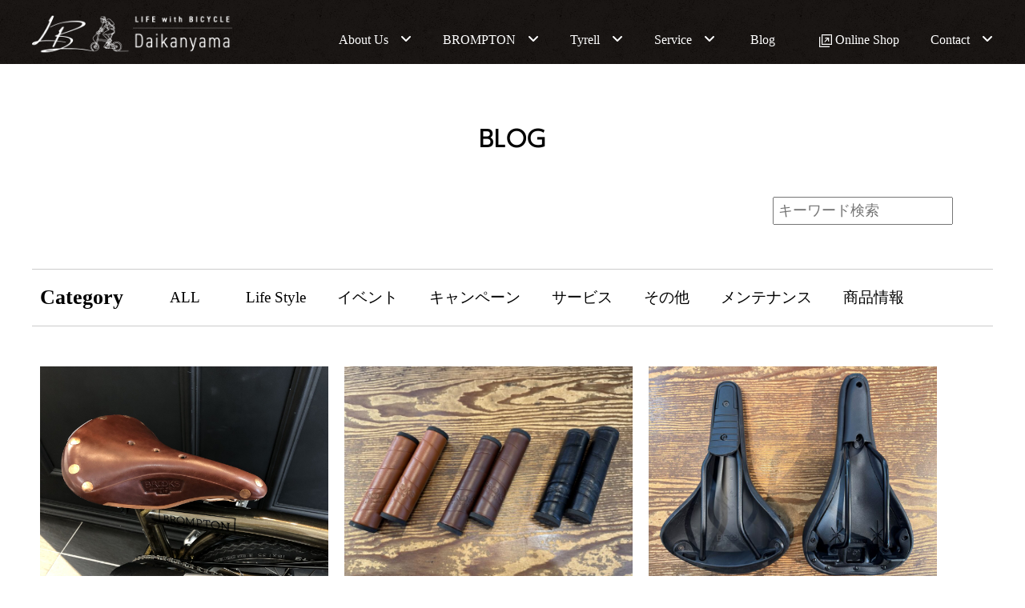

--- FILE ---
content_type: text/html; charset=UTF-8
request_url: https://lb-daikanyama.jp/tag/brooks/
body_size: 56396
content:
<!DOCTYPE HTML>
<html dir="ltr" lang="ja" prefix="og: https://ogp.me/ns#">
	<head prefix="og:http://ogp.me/ns#">
		<meta charset=”UTF-8″>
		<meta name="viewport" content="width=device-width,initial-scale=1.0,user-scalable=no">
		<meta http-equiv="X-UA-Compatible" content="IE=edge">
		<link rel="stylesheet" type="text/css" href="https://lb-daikanyama.jp/wp/wp-content/themes/lb-daikanyama/css/style.css?ver=18" />
		<link rel="stylesheet" type="text/css" href="https://lb-daikanyama.jp/wp/wp-content/themes/lb-daikanyama/css/top.css?ver=175" />
		<link rel="stylesheet" type="text/css" href="https://lb-daikanyama.jp/wp/wp-content/themes/lb-daikanyama/css/font-awesome.min.css" />
		<link rel="stylesheet" type="text/css" href="https://lb-daikanyama.jp/wp/wp-content/themes/lb-daikanyama/css/meanmenu.css?ver=02" />
		<link rel="stylesheet" type="text/css" href="https://lb-daikanyama.jp/wp/wp-content/themes/lb-daikanyama/css/subpage.css?ver=465" />
		<link href="https://use.fontawesome.com/releases/v6.4.2/css/all.css" rel="stylesheet">
		<link rel="icon" href="https://lb-daikanyama.jp/wp/wp-content/themes/lb-daikanyama/img/favicon.ico">
		<meta title="">
		<meta name="description" content="代官山（東京都渋谷区）にあるBROMPTON（ブロンプトン）、Tyrell（タイレル）を取り扱う折りたたみ自転車専門店です。国内最大級の品揃えと臨機応変な対応が出来る専門店ならではのご提案をさせていただきます。">
		<meta name="google-site-verification" content="Kv2UK2q6DttauRn4YKoSfm69kvmqihkn0NaRACQwEmo" />
		<script src="https://kit.fontawesome.com/2196793790.js" crossorigin="anonymous"></script>
		<script type="text/javascript" src="//webfonts.sakura.ne.jp/js/sakurav3.js"></script>

		<!-- slick CSS -->
		<link rel="stylesheet" type="text/css" href="https://lb-daikanyama.jp/wp/wp-content/themes/lb-daikanyama/js/slick/slick.css" media="screen" />
		<link rel="stylesheet" type="text/css" href="https://lb-daikanyama.jp/wp/wp-content/themes/lb-daikanyama/js/slick/slick-theme.css" media="screen" />
		<!-- /slick CSS -->
		<title>BROOKS - LIFE with BICYCLE Daikanyama</title>
	<style>img:is([sizes="auto" i], [sizes^="auto," i]) { contain-intrinsic-size: 3000px 1500px }</style>
	
		<!-- All in One SEO 4.9.3 - aioseo.com -->
	<meta name="robots" content="max-image-preview:large" />
	<link rel="canonical" href="https://lb-daikanyama.jp/tag/brooks/" />
	<meta name="generator" content="All in One SEO (AIOSEO) 4.9.3" />
		<script type="application/ld+json" class="aioseo-schema">
			{"@context":"https:\/\/schema.org","@graph":[{"@type":"BreadcrumbList","@id":"https:\/\/lb-daikanyama.jp\/tag\/brooks\/#breadcrumblist","itemListElement":[{"@type":"ListItem","@id":"https:\/\/lb-daikanyama.jp#listItem","position":1,"name":"\u30db\u30fc\u30e0","item":"https:\/\/lb-daikanyama.jp","nextItem":{"@type":"ListItem","@id":"https:\/\/lb-daikanyama.jp\/tag\/brooks\/#listItem","name":"BROOKS"}},{"@type":"ListItem","@id":"https:\/\/lb-daikanyama.jp\/tag\/brooks\/#listItem","position":2,"name":"BROOKS","previousItem":{"@type":"ListItem","@id":"https:\/\/lb-daikanyama.jp#listItem","name":"\u30db\u30fc\u30e0"}}]},{"@type":"CollectionPage","@id":"https:\/\/lb-daikanyama.jp\/tag\/brooks\/#collectionpage","url":"https:\/\/lb-daikanyama.jp\/tag\/brooks\/","name":"BROOKS - LIFE with BICYCLE Daikanyama","inLanguage":"ja","isPartOf":{"@id":"https:\/\/lb-daikanyama.jp\/#website"},"breadcrumb":{"@id":"https:\/\/lb-daikanyama.jp\/tag\/brooks\/#breadcrumblist"}},{"@type":"Organization","@id":"https:\/\/lb-daikanyama.jp\/#organization","name":"LIFE with BICYCLE Daikanyama","description":"\u4ee3\u5b98\u5c71\uff08\u6771\u4eac\u90fd\u6e0b\u8c37\u533a\uff09\u306b\u3042\u308b\u30a4\u30ae\u30ea\u30b9\u306e\u6298\u308a\u305f\u305f\u307f\u81ea\u8ee2\u8eca\u3001BROMPTON\uff08\u30d6\u30ed\u30f3\u30d7\u30c8\u30f3\uff09\u5c02\u9580\u5e97","url":"https:\/\/lb-daikanyama.jp\/","telephone":"+81342831117","logo":{"@type":"ImageObject","url":"https:\/\/lb-daikanyama.jp\/wp\/wp-content\/themes\/lb-daikanyama\/img\/logo.png","@id":"https:\/\/lb-daikanyama.jp\/tag\/brooks\/#organizationLogo"},"image":{"@id":"https:\/\/lb-daikanyama.jp\/tag\/brooks\/#organizationLogo"},"sameAs":["https:\/\/facebook.com\/lb.daikanyama","https:\/\/twitter.com\/lb_daikanyama","https:\/\/www.instagram.com\/lb_daikanyama\/"]},{"@type":"WebSite","@id":"https:\/\/lb-daikanyama.jp\/#website","url":"https:\/\/lb-daikanyama.jp\/","name":"LIFE with BICYCLE Daikanyama","description":"\u4ee3\u5b98\u5c71\uff08\u6771\u4eac\u90fd\u6e0b\u8c37\u533a\uff09\u306b\u3042\u308b\u30a4\u30ae\u30ea\u30b9\u306e\u6298\u308a\u305f\u305f\u307f\u81ea\u8ee2\u8eca\u3001BROMPTON\uff08\u30d6\u30ed\u30f3\u30d7\u30c8\u30f3\uff09\u5c02\u9580\u5e97","inLanguage":"ja","publisher":{"@id":"https:\/\/lb-daikanyama.jp\/#organization"}}]}
		</script>
		<!-- All in One SEO -->

<link rel="alternate" type="application/rss+xml" title="LIFE with BICYCLE Daikanyama &raquo; BROOKS タグのフィード" href="https://lb-daikanyama.jp/tag/brooks/feed/" />
<script type="text/javascript">
/* <![CDATA[ */
window._wpemojiSettings = {"baseUrl":"https:\/\/s.w.org\/images\/core\/emoji\/16.0.1\/72x72\/","ext":".png","svgUrl":"https:\/\/s.w.org\/images\/core\/emoji\/16.0.1\/svg\/","svgExt":".svg","source":{"concatemoji":"https:\/\/lb-daikanyama.jp\/wp\/wp-includes\/js\/wp-emoji-release.min.js?ver=6.8.3"}};
/*! This file is auto-generated */
!function(s,n){var o,i,e;function c(e){try{var t={supportTests:e,timestamp:(new Date).valueOf()};sessionStorage.setItem(o,JSON.stringify(t))}catch(e){}}function p(e,t,n){e.clearRect(0,0,e.canvas.width,e.canvas.height),e.fillText(t,0,0);var t=new Uint32Array(e.getImageData(0,0,e.canvas.width,e.canvas.height).data),a=(e.clearRect(0,0,e.canvas.width,e.canvas.height),e.fillText(n,0,0),new Uint32Array(e.getImageData(0,0,e.canvas.width,e.canvas.height).data));return t.every(function(e,t){return e===a[t]})}function u(e,t){e.clearRect(0,0,e.canvas.width,e.canvas.height),e.fillText(t,0,0);for(var n=e.getImageData(16,16,1,1),a=0;a<n.data.length;a++)if(0!==n.data[a])return!1;return!0}function f(e,t,n,a){switch(t){case"flag":return n(e,"\ud83c\udff3\ufe0f\u200d\u26a7\ufe0f","\ud83c\udff3\ufe0f\u200b\u26a7\ufe0f")?!1:!n(e,"\ud83c\udde8\ud83c\uddf6","\ud83c\udde8\u200b\ud83c\uddf6")&&!n(e,"\ud83c\udff4\udb40\udc67\udb40\udc62\udb40\udc65\udb40\udc6e\udb40\udc67\udb40\udc7f","\ud83c\udff4\u200b\udb40\udc67\u200b\udb40\udc62\u200b\udb40\udc65\u200b\udb40\udc6e\u200b\udb40\udc67\u200b\udb40\udc7f");case"emoji":return!a(e,"\ud83e\udedf")}return!1}function g(e,t,n,a){var r="undefined"!=typeof WorkerGlobalScope&&self instanceof WorkerGlobalScope?new OffscreenCanvas(300,150):s.createElement("canvas"),o=r.getContext("2d",{willReadFrequently:!0}),i=(o.textBaseline="top",o.font="600 32px Arial",{});return e.forEach(function(e){i[e]=t(o,e,n,a)}),i}function t(e){var t=s.createElement("script");t.src=e,t.defer=!0,s.head.appendChild(t)}"undefined"!=typeof Promise&&(o="wpEmojiSettingsSupports",i=["flag","emoji"],n.supports={everything:!0,everythingExceptFlag:!0},e=new Promise(function(e){s.addEventListener("DOMContentLoaded",e,{once:!0})}),new Promise(function(t){var n=function(){try{var e=JSON.parse(sessionStorage.getItem(o));if("object"==typeof e&&"number"==typeof e.timestamp&&(new Date).valueOf()<e.timestamp+604800&&"object"==typeof e.supportTests)return e.supportTests}catch(e){}return null}();if(!n){if("undefined"!=typeof Worker&&"undefined"!=typeof OffscreenCanvas&&"undefined"!=typeof URL&&URL.createObjectURL&&"undefined"!=typeof Blob)try{var e="postMessage("+g.toString()+"("+[JSON.stringify(i),f.toString(),p.toString(),u.toString()].join(",")+"));",a=new Blob([e],{type:"text/javascript"}),r=new Worker(URL.createObjectURL(a),{name:"wpTestEmojiSupports"});return void(r.onmessage=function(e){c(n=e.data),r.terminate(),t(n)})}catch(e){}c(n=g(i,f,p,u))}t(n)}).then(function(e){for(var t in e)n.supports[t]=e[t],n.supports.everything=n.supports.everything&&n.supports[t],"flag"!==t&&(n.supports.everythingExceptFlag=n.supports.everythingExceptFlag&&n.supports[t]);n.supports.everythingExceptFlag=n.supports.everythingExceptFlag&&!n.supports.flag,n.DOMReady=!1,n.readyCallback=function(){n.DOMReady=!0}}).then(function(){return e}).then(function(){var e;n.supports.everything||(n.readyCallback(),(e=n.source||{}).concatemoji?t(e.concatemoji):e.wpemoji&&e.twemoji&&(t(e.twemoji),t(e.wpemoji)))}))}((window,document),window._wpemojiSettings);
/* ]]> */
</script>
<style id='wp-emoji-styles-inline-css' type='text/css'>

	img.wp-smiley, img.emoji {
		display: inline !important;
		border: none !important;
		box-shadow: none !important;
		height: 1em !important;
		width: 1em !important;
		margin: 0 0.07em !important;
		vertical-align: -0.1em !important;
		background: none !important;
		padding: 0 !important;
	}
</style>
<link rel='stylesheet' id='wp-block-library-css' href='https://lb-daikanyama.jp/wp/wp-includes/css/dist/block-library/style.min.css?ver=6.8.3' type='text/css' media='all' />
<style id='classic-theme-styles-inline-css' type='text/css'>
/*! This file is auto-generated */
.wp-block-button__link{color:#fff;background-color:#32373c;border-radius:9999px;box-shadow:none;text-decoration:none;padding:calc(.667em + 2px) calc(1.333em + 2px);font-size:1.125em}.wp-block-file__button{background:#32373c;color:#fff;text-decoration:none}
</style>
<link rel='stylesheet' id='aioseo/css/src/vue/standalone/blocks/table-of-contents/global.scss-css' href='https://lb-daikanyama.jp/wp/wp-content/plugins/all-in-one-seo-pack/dist/Lite/assets/css/table-of-contents/global.e90f6d47.css?ver=4.9.3' type='text/css' media='all' />
<style id='global-styles-inline-css' type='text/css'>
:root{--wp--preset--aspect-ratio--square: 1;--wp--preset--aspect-ratio--4-3: 4/3;--wp--preset--aspect-ratio--3-4: 3/4;--wp--preset--aspect-ratio--3-2: 3/2;--wp--preset--aspect-ratio--2-3: 2/3;--wp--preset--aspect-ratio--16-9: 16/9;--wp--preset--aspect-ratio--9-16: 9/16;--wp--preset--color--black: #000000;--wp--preset--color--cyan-bluish-gray: #abb8c3;--wp--preset--color--white: #ffffff;--wp--preset--color--pale-pink: #f78da7;--wp--preset--color--vivid-red: #cf2e2e;--wp--preset--color--luminous-vivid-orange: #ff6900;--wp--preset--color--luminous-vivid-amber: #fcb900;--wp--preset--color--light-green-cyan: #7bdcb5;--wp--preset--color--vivid-green-cyan: #00d084;--wp--preset--color--pale-cyan-blue: #8ed1fc;--wp--preset--color--vivid-cyan-blue: #0693e3;--wp--preset--color--vivid-purple: #9b51e0;--wp--preset--gradient--vivid-cyan-blue-to-vivid-purple: linear-gradient(135deg,rgba(6,147,227,1) 0%,rgb(155,81,224) 100%);--wp--preset--gradient--light-green-cyan-to-vivid-green-cyan: linear-gradient(135deg,rgb(122,220,180) 0%,rgb(0,208,130) 100%);--wp--preset--gradient--luminous-vivid-amber-to-luminous-vivid-orange: linear-gradient(135deg,rgba(252,185,0,1) 0%,rgba(255,105,0,1) 100%);--wp--preset--gradient--luminous-vivid-orange-to-vivid-red: linear-gradient(135deg,rgba(255,105,0,1) 0%,rgb(207,46,46) 100%);--wp--preset--gradient--very-light-gray-to-cyan-bluish-gray: linear-gradient(135deg,rgb(238,238,238) 0%,rgb(169,184,195) 100%);--wp--preset--gradient--cool-to-warm-spectrum: linear-gradient(135deg,rgb(74,234,220) 0%,rgb(151,120,209) 20%,rgb(207,42,186) 40%,rgb(238,44,130) 60%,rgb(251,105,98) 80%,rgb(254,248,76) 100%);--wp--preset--gradient--blush-light-purple: linear-gradient(135deg,rgb(255,206,236) 0%,rgb(152,150,240) 100%);--wp--preset--gradient--blush-bordeaux: linear-gradient(135deg,rgb(254,205,165) 0%,rgb(254,45,45) 50%,rgb(107,0,62) 100%);--wp--preset--gradient--luminous-dusk: linear-gradient(135deg,rgb(255,203,112) 0%,rgb(199,81,192) 50%,rgb(65,88,208) 100%);--wp--preset--gradient--pale-ocean: linear-gradient(135deg,rgb(255,245,203) 0%,rgb(182,227,212) 50%,rgb(51,167,181) 100%);--wp--preset--gradient--electric-grass: linear-gradient(135deg,rgb(202,248,128) 0%,rgb(113,206,126) 100%);--wp--preset--gradient--midnight: linear-gradient(135deg,rgb(2,3,129) 0%,rgb(40,116,252) 100%);--wp--preset--font-size--small: 13px;--wp--preset--font-size--medium: 20px;--wp--preset--font-size--large: 36px;--wp--preset--font-size--x-large: 42px;--wp--preset--spacing--20: 0.44rem;--wp--preset--spacing--30: 0.67rem;--wp--preset--spacing--40: 1rem;--wp--preset--spacing--50: 1.5rem;--wp--preset--spacing--60: 2.25rem;--wp--preset--spacing--70: 3.38rem;--wp--preset--spacing--80: 5.06rem;--wp--preset--shadow--natural: 6px 6px 9px rgba(0, 0, 0, 0.2);--wp--preset--shadow--deep: 12px 12px 50px rgba(0, 0, 0, 0.4);--wp--preset--shadow--sharp: 6px 6px 0px rgba(0, 0, 0, 0.2);--wp--preset--shadow--outlined: 6px 6px 0px -3px rgba(255, 255, 255, 1), 6px 6px rgba(0, 0, 0, 1);--wp--preset--shadow--crisp: 6px 6px 0px rgba(0, 0, 0, 1);}:where(.is-layout-flex){gap: 0.5em;}:where(.is-layout-grid){gap: 0.5em;}body .is-layout-flex{display: flex;}.is-layout-flex{flex-wrap: wrap;align-items: center;}.is-layout-flex > :is(*, div){margin: 0;}body .is-layout-grid{display: grid;}.is-layout-grid > :is(*, div){margin: 0;}:where(.wp-block-columns.is-layout-flex){gap: 2em;}:where(.wp-block-columns.is-layout-grid){gap: 2em;}:where(.wp-block-post-template.is-layout-flex){gap: 1.25em;}:where(.wp-block-post-template.is-layout-grid){gap: 1.25em;}.has-black-color{color: var(--wp--preset--color--black) !important;}.has-cyan-bluish-gray-color{color: var(--wp--preset--color--cyan-bluish-gray) !important;}.has-white-color{color: var(--wp--preset--color--white) !important;}.has-pale-pink-color{color: var(--wp--preset--color--pale-pink) !important;}.has-vivid-red-color{color: var(--wp--preset--color--vivid-red) !important;}.has-luminous-vivid-orange-color{color: var(--wp--preset--color--luminous-vivid-orange) !important;}.has-luminous-vivid-amber-color{color: var(--wp--preset--color--luminous-vivid-amber) !important;}.has-light-green-cyan-color{color: var(--wp--preset--color--light-green-cyan) !important;}.has-vivid-green-cyan-color{color: var(--wp--preset--color--vivid-green-cyan) !important;}.has-pale-cyan-blue-color{color: var(--wp--preset--color--pale-cyan-blue) !important;}.has-vivid-cyan-blue-color{color: var(--wp--preset--color--vivid-cyan-blue) !important;}.has-vivid-purple-color{color: var(--wp--preset--color--vivid-purple) !important;}.has-black-background-color{background-color: var(--wp--preset--color--black) !important;}.has-cyan-bluish-gray-background-color{background-color: var(--wp--preset--color--cyan-bluish-gray) !important;}.has-white-background-color{background-color: var(--wp--preset--color--white) !important;}.has-pale-pink-background-color{background-color: var(--wp--preset--color--pale-pink) !important;}.has-vivid-red-background-color{background-color: var(--wp--preset--color--vivid-red) !important;}.has-luminous-vivid-orange-background-color{background-color: var(--wp--preset--color--luminous-vivid-orange) !important;}.has-luminous-vivid-amber-background-color{background-color: var(--wp--preset--color--luminous-vivid-amber) !important;}.has-light-green-cyan-background-color{background-color: var(--wp--preset--color--light-green-cyan) !important;}.has-vivid-green-cyan-background-color{background-color: var(--wp--preset--color--vivid-green-cyan) !important;}.has-pale-cyan-blue-background-color{background-color: var(--wp--preset--color--pale-cyan-blue) !important;}.has-vivid-cyan-blue-background-color{background-color: var(--wp--preset--color--vivid-cyan-blue) !important;}.has-vivid-purple-background-color{background-color: var(--wp--preset--color--vivid-purple) !important;}.has-black-border-color{border-color: var(--wp--preset--color--black) !important;}.has-cyan-bluish-gray-border-color{border-color: var(--wp--preset--color--cyan-bluish-gray) !important;}.has-white-border-color{border-color: var(--wp--preset--color--white) !important;}.has-pale-pink-border-color{border-color: var(--wp--preset--color--pale-pink) !important;}.has-vivid-red-border-color{border-color: var(--wp--preset--color--vivid-red) !important;}.has-luminous-vivid-orange-border-color{border-color: var(--wp--preset--color--luminous-vivid-orange) !important;}.has-luminous-vivid-amber-border-color{border-color: var(--wp--preset--color--luminous-vivid-amber) !important;}.has-light-green-cyan-border-color{border-color: var(--wp--preset--color--light-green-cyan) !important;}.has-vivid-green-cyan-border-color{border-color: var(--wp--preset--color--vivid-green-cyan) !important;}.has-pale-cyan-blue-border-color{border-color: var(--wp--preset--color--pale-cyan-blue) !important;}.has-vivid-cyan-blue-border-color{border-color: var(--wp--preset--color--vivid-cyan-blue) !important;}.has-vivid-purple-border-color{border-color: var(--wp--preset--color--vivid-purple) !important;}.has-vivid-cyan-blue-to-vivid-purple-gradient-background{background: var(--wp--preset--gradient--vivid-cyan-blue-to-vivid-purple) !important;}.has-light-green-cyan-to-vivid-green-cyan-gradient-background{background: var(--wp--preset--gradient--light-green-cyan-to-vivid-green-cyan) !important;}.has-luminous-vivid-amber-to-luminous-vivid-orange-gradient-background{background: var(--wp--preset--gradient--luminous-vivid-amber-to-luminous-vivid-orange) !important;}.has-luminous-vivid-orange-to-vivid-red-gradient-background{background: var(--wp--preset--gradient--luminous-vivid-orange-to-vivid-red) !important;}.has-very-light-gray-to-cyan-bluish-gray-gradient-background{background: var(--wp--preset--gradient--very-light-gray-to-cyan-bluish-gray) !important;}.has-cool-to-warm-spectrum-gradient-background{background: var(--wp--preset--gradient--cool-to-warm-spectrum) !important;}.has-blush-light-purple-gradient-background{background: var(--wp--preset--gradient--blush-light-purple) !important;}.has-blush-bordeaux-gradient-background{background: var(--wp--preset--gradient--blush-bordeaux) !important;}.has-luminous-dusk-gradient-background{background: var(--wp--preset--gradient--luminous-dusk) !important;}.has-pale-ocean-gradient-background{background: var(--wp--preset--gradient--pale-ocean) !important;}.has-electric-grass-gradient-background{background: var(--wp--preset--gradient--electric-grass) !important;}.has-midnight-gradient-background{background: var(--wp--preset--gradient--midnight) !important;}.has-small-font-size{font-size: var(--wp--preset--font-size--small) !important;}.has-medium-font-size{font-size: var(--wp--preset--font-size--medium) !important;}.has-large-font-size{font-size: var(--wp--preset--font-size--large) !important;}.has-x-large-font-size{font-size: var(--wp--preset--font-size--x-large) !important;}
:where(.wp-block-post-template.is-layout-flex){gap: 1.25em;}:where(.wp-block-post-template.is-layout-grid){gap: 1.25em;}
:where(.wp-block-columns.is-layout-flex){gap: 2em;}:where(.wp-block-columns.is-layout-grid){gap: 2em;}
:root :where(.wp-block-pullquote){font-size: 1.5em;line-height: 1.6;}
</style>
<link rel='stylesheet' id='contact-form-7-css' href='https://lb-daikanyama.jp/wp/wp-content/plugins/contact-form-7/includes/css/styles.css?ver=6.1.4' type='text/css' media='all' />
<link rel='stylesheet' id='responsive-lightbox-prettyphoto-css' href='https://lb-daikanyama.jp/wp/wp-content/plugins/responsive-lightbox/assets/prettyphoto/prettyPhoto.min.css?ver=3.1.6' type='text/css' media='all' />
<script type="text/javascript" src="https://lb-daikanyama.jp/wp/wp-includes/js/jquery/jquery.min.js?ver=3.7.1" id="jquery-core-js"></script>
<script type="text/javascript" src="https://lb-daikanyama.jp/wp/wp-includes/js/jquery/jquery-migrate.min.js?ver=3.4.1" id="jquery-migrate-js"></script>
<script type="text/javascript" src="https://lb-daikanyama.jp/wp/wp-content/plugins/responsive-lightbox/assets/prettyphoto/jquery.prettyPhoto.min.js?ver=3.1.6" id="responsive-lightbox-prettyphoto-js"></script>
<script type="text/javascript" src="https://lb-daikanyama.jp/wp/wp-includes/js/underscore.min.js?ver=1.13.7" id="underscore-js"></script>
<script type="text/javascript" src="https://lb-daikanyama.jp/wp/wp-content/plugins/responsive-lightbox/assets/infinitescroll/infinite-scroll.pkgd.min.js?ver=4.0.1" id="responsive-lightbox-infinite-scroll-js"></script>
<script type="text/javascript" src="https://lb-daikanyama.jp/wp/wp-content/plugins/responsive-lightbox/assets/dompurify/purify.min.js?ver=3.1.7" id="dompurify-js"></script>
<script type="text/javascript" id="responsive-lightbox-sanitizer-js-before">
/* <![CDATA[ */
window.RLG = window.RLG || {}; window.RLG.sanitizeAllowedHosts = ["youtube.com","www.youtube.com","youtu.be","vimeo.com","player.vimeo.com"];
/* ]]> */
</script>
<script type="text/javascript" src="https://lb-daikanyama.jp/wp/wp-content/plugins/responsive-lightbox/js/sanitizer.js?ver=2.6.0" id="responsive-lightbox-sanitizer-js"></script>
<script type="text/javascript" id="responsive-lightbox-js-before">
/* <![CDATA[ */
var rlArgs = {"script":"prettyphoto","selector":"lightbox","customEvents":"","activeGalleries":false,"animationSpeed":"normal","slideshow":false,"slideshowDelay":5000,"slideshowAutoplay":false,"opacity":"0.58","showTitle":false,"allowResize":true,"allowExpand":false,"width":1080,"height":720,"separator":"\/","theme":"pp_default","horizontalPadding":20,"hideFlash":false,"wmode":"opaque","videoAutoplay":false,"modal":false,"deeplinking":false,"overlayGallery":false,"keyboardShortcuts":true,"social":false,"woocommerce_gallery":false,"ajaxurl":"https:\/\/lb-daikanyama.jp\/wp\/wp-admin\/admin-ajax.php","nonce":"c66f0d4552","preview":false,"postId":7103,"scriptExtension":false};
/* ]]> */
</script>
<script type="text/javascript" src="https://lb-daikanyama.jp/wp/wp-content/plugins/responsive-lightbox/js/front.js?ver=2.6.0" id="responsive-lightbox-js"></script>
<link rel="https://api.w.org/" href="https://lb-daikanyama.jp/wp-json/" /><link rel="alternate" title="JSON" type="application/json" href="https://lb-daikanyama.jp/wp-json/wp/v2/tags/49" /><link rel="EditURI" type="application/rsd+xml" title="RSD" href="https://lb-daikanyama.jp/wp/xmlrpc.php?rsd" />
<meta name="generator" content="WordPress 6.8.3" />
				<style type="text/css" id="c4wp-checkout-css">
					.woocommerce-checkout .c4wp_captcha_field {
						margin-bottom: 10px;
						margin-top: 15px;
						position: relative;
						display: inline-block;
					}
				</style>
								<style type="text/css" id="c4wp-v3-lp-form-css">
					.login #login, .login #lostpasswordform {
						min-width: 350px !important;
					}
					.wpforms-field-c4wp iframe {
						width: 100% !important;
					}
				</style>
							<style type="text/css" id="c4wp-v3-lp-form-css">
				.login #login, .login #lostpasswordform {
					min-width: 350px !important;
				}
				.wpforms-field-c4wp iframe {
					width: 100% !important;
				}
			</style>
			
		<!-- Google tag (gtag.js) -->
		<script async src="https://www.googletagmanager.com/gtag/js?id=G-NV77HPYLKP"></script>
		<script>
  		window.dataLayer = window.dataLayer || [];
  		function gtag(){window.dataLayer.push(arguments);}
  		gtag('js', new Date());

  		gtag('config', 'G-NV77HPYLKP');
		</script>
		<script>
        window.dataLayer = window.dataLayer || [];
        function gtag(){dataLayer.push(arguments);}
        gtag('js', new Date());
        gtag('config', 'UA-174919307-5');
    	</script>
	</head>

<body class="archive tag tag-brooks tag-49 wp-theme-lb-daikanyama">

	<header id="header">
		<div class="container">
			<div id="h_top">
		    	<div class="h_logo"><h1><a href="/"><img src="https://lb-daikanyama.jp/wp/wp-content/themes/lb-daikanyama/img/logo.png" alt="LIFE with BICYCLE Daikanyama"></a></h1></div>
				<div class="h_nav">
					<nav id="gNav">
						<ul class="nav">
							<li class="main-menu"><a href="">About Us<i class="fa fa-angle-down"></i></a>
								<ul class="sub-menu">
									<li><a href="https://lb-daikanyama.jp/about/">LIFE with BICYCLE Daikanyamaとは</a></li>
									<li><a href="https://lb-daikanyama.jp/staff/">スタッフ紹介</a></li>
									</ul>
							</li>
							<li class="main-menu"><a href="">BROMPTON<i class="fa fa-angle-down"></i></a>
								<ul class="sub-menu">
									<li><a href="https://lb-daikanyama.jp/brompton/">BROMPTON Top</a></li>
									<li><a href="https://lb-daikanyama.jp/brompton/c-line/">┗C Line</a></li>
                    				<li><a href="https://lb-daikanyama.jp/brompton/p-line/">┗P Line</a></li>
									<li><a href="https://lb-daikanyama.jp/brompton/t-line/">┗T Line</a></li>
									<li><a href="https://lb-daikanyama.jp/brompton/g-line/">┗G Line</a></li>
									<li><a href="https://lb-daikanyama.jp/brompton/special/">┗Special Model</a></li>
									<li><a href="https://lb-daikanyama.jp/testbike/">┗Test Ride Bike</a></li>
								</ul>
							</li>
							<li class="main-menu"><a href="">Tyrell<i class="fa fa-angle-down"></i></a>
								<ul class="sub-menu">
									<li><a href="https://lb-daikanyama.jp/tyrell/">Tyrell Top</a></li>
									<li><a href="https://lb-daikanyama.jp/tyrell/fsx-le/">┗FSX LE</a></li>
                    				<li><a href="https://lb-daikanyama.jp/tyrell/fxa/">┗FXα</a></li>
									<li><a href="https://lb-daikanyama.jp/tyrell/ive/">┗IVE</a></li>
									<li><a href="https://lb-daikanyama.jp/testbike/#tyrell">┗Test Ride Bike</a></li>
								</ul>
							</li>
							<li class="main-menu"><a href="">Service<i class="fa fa-angle-down"></i></a>
								<ul class="sub-menu">
                					<li><a href="https://lb-daikanyama.jp/service/">Service Top</a>
                					<li><a href="https://lb-daikanyama.jp/service/redelivery-maintenance/">┗納車整備</a></li>
                					<li><a href="https://lb-daikanyama.jp/service/testride/">┗試乗体験</a></li>
                					<li><a href="https://lb-daikanyama.jp/service/hardolass/">┗ハドラスコーティング</a></li>
                					<li><a href="https://lb-daikanyama.jp/service/regular-maintenance/">┗定期点検</a></li>
									<li><a href="https://lb-daikanyama.jp/service/wage/">┗作業工賃一覧</a></li>
									<li><a href="https://lb-daikanyama.jp/service/cleaning/">┗クリーニングサービス</a></li>
                					<li><a href="https://lb-daikanyama.jp/service/online-support/">┗オンラインサポート</a></li>
                					<li><a href="https://lb-daikanyama.jp/service/private-lesson/">┗プライベートレッスン</a></li>
									<li><a href="https://lb-daikanyama.jp/service/booking/">┗オンライン予約</a></li>
									<li><a href="https://lb-daikanyama.jp/service/purchase-tradein/">┗下取/買取サービス</a></li>
								</ul>
							</li>
							<li><a href="https://lb-daikanyama.jp/blog/">　Blog　</a></li>
							<li class="main-menu"><a href="https://bjec.jp/" target=”_blank” rel=“noopener”><img src="https://lb-daikanyama.jp/wp/wp-content/themes/lb-daikanyama/img/new-window.png"> Online Shop</a></li>
							<li class="main-menu"><a href="">Contact<i class="fa fa-angle-down"></i></a>
								<ul class="sub-menu">
									<li><a href="https://lb-daikanyama.jp/faq/">よくあるご質問</a></li>
									<li><a href="https://lb-daikanyama.jp/contact/">お問い合わせ</a></li>
								</ul>
							</li>
						</ul>
					</nav>
				</div>
			</div>
		</div>
	</header>
		<div id="sub_container">
			<h2><a href="https://lb-daikanyama.jp/blog/">BLOG</a></h2>
			<form method="get" id="searchform" action="https://lb-daikanyama.jp">
  <input type="text" name="s" id="s" placeholder="キーワード検索">
  <button type="submit">
    <img src="https://lb-daikanyama.jp/wp/wp-content/themes/lb-daikanyama/img/common/search.png" alt="">
  </button>
</form>			<div id="blog-category">
				<p class="blog-category-title">Category</p>
				<ul class="category-list">
				<li>　<a href="https://lb-daikanyama.jp/blog/">ALL</a>　</li>
								        			<li><a href="https://lb-daikanyama.jp/category/life-style/">　Life Style</a></li> 
				        			<li><a href="https://lb-daikanyama.jp/category/%e3%82%a4%e3%83%99%e3%83%b3%e3%83%88/">　イベント</a></li> 
				        			<li><a href="https://lb-daikanyama.jp/category/%e3%82%ad%e3%83%a3%e3%83%b3%e3%83%9a%e3%83%bc%e3%83%b3/">　キャンペーン</a></li> 
				        			<li><a href="https://lb-daikanyama.jp/category/%e3%82%b5%e3%83%bc%e3%83%93%e3%82%b9/">　サービス</a></li> 
				        			<li><a href="https://lb-daikanyama.jp/category/%e3%81%9d%e3%81%ae%e4%bb%96/">　その他</a></li> 
				        			<li><a href="https://lb-daikanyama.jp/category/mentenance/">　メンテナンス</a></li> 
				        			<li><a href="https://lb-daikanyama.jp/category/item/">　商品情報</a></li> 
								</ul>
			</div>
   			
   			<div id="archive-blog-box">
   								<div class="archive-blog-item"><a href="https://lb-daikanyama.jp/blog/7103/"><img width="856" height="642" src="https://lb-daikanyama.jp/wp/wp-content/uploads/2025/11/IMG_8761-scaled.jpg" class="attachment-1040x642x1 size-1040x642x1 wp-post-image" alt="" decoding="async" fetchpriority="high" /></a>		
					<ul class="archive-blog-category"><li><a href="https://lb-daikanyama.jp/category/item/">商品情報</a></li></ul>					<p class="archive-blog-title"><a href="https://lb-daikanyama.jp/blog/7103/">BROMPTON BROOKS LEATHER SADDLE</a></p>
					<div id="time-tag-box">
					<time class="archive-blog-time" datetime="2025-11-21" class="o_blog-post_date">2025.11.21</time>　| 　
					<ul class="tag-list"><li><a href="https://lb-daikanyama.jp/tag/brooks/"># BROOKS</a></li><li><a href="https://lb-daikanyama.jp/tag/%e3%82%b5%e3%83%89%e3%83%ab/"># サドル</a></li></ul>				</div>
				</div>
							<div class="archive-blog-item"><a href="https://lb-daikanyama.jp/blog/6268/"><img width="800" height="600" src="https://lb-daikanyama.jp/wp/wp-content/uploads/2025/07/800600IMG_5937.jpg" class="attachment-1040x642x1 size-1040x642x1 wp-post-image" alt="" decoding="async" /></a>		
					<ul class="archive-blog-category"><li><a href="https://lb-daikanyama.jp/category/item/">商品情報</a></li></ul>					<p class="archive-blog-title"><a href="https://lb-daikanyama.jp/blog/6268/">【新商品入荷】BROMPTONとの相性抜群のレザーグリップ</a></p>
					<div id="time-tag-box">
					<time class="archive-blog-time" datetime="2025-07-20" class="o_blog-post_date">2025.07.20</time>　| 　
					<ul class="tag-list"><li><a href="https://lb-daikanyama.jp/tag/brooks/"># BROOKS</a></li></ul>				</div>
				</div>
							<div class="archive-blog-item"><a href="https://lb-daikanyama.jp/blog/5546/"><img width="856" height="642" src="https://lb-daikanyama.jp/wp/wp-content/uploads/2025/03/IMG_2049.jpg" class="attachment-1040x642x1 size-1040x642x1 wp-post-image" alt="" decoding="async" srcset="https://lb-daikanyama.jp/wp/wp-content/uploads/2025/03/IMG_2049.jpg 2500w, https://lb-daikanyama.jp/wp/wp-content/uploads/2025/03/IMG_2049-300x225.jpg 300w, https://lb-daikanyama.jp/wp/wp-content/uploads/2025/03/IMG_2049-1024x768.jpg 1024w, https://lb-daikanyama.jp/wp/wp-content/uploads/2025/03/IMG_2049-768x576.jpg 768w, https://lb-daikanyama.jp/wp/wp-content/uploads/2025/03/IMG_2049-1536x1152.jpg 1536w, https://lb-daikanyama.jp/wp/wp-content/uploads/2025/03/IMG_2049-2048x1536.jpg 2048w, https://lb-daikanyama.jp/wp/wp-content/uploads/2025/03/IMG_2049-800x600.jpg 800w" sizes="(max-width: 856px) 100vw, 856px" /></a>		
					<ul class="archive-blog-category"><li><a href="https://lb-daikanyama.jp/category/item/">商品情報</a></li></ul>					<p class="archive-blog-title"><a href="https://lb-daikanyama.jp/blog/5546/">【新商品入荷】ブロンプトン純正サドル仕様のBROOKS CAMBIUM PORTER</a></p>
					<div id="time-tag-box">
					<time class="archive-blog-time" datetime="2025-03-06" class="o_blog-post_date">2025.03.06</time>　| 　
					<ul class="tag-list"><li><a href="https://lb-daikanyama.jp/tag/brooks/"># BROOKS</a></li></ul>				</div>
				</div>
							<div class="archive-blog-item"><a href="https://lb-daikanyama.jp/blog/4642/"><img width="800" height="600" src="https://lb-daikanyama.jp/wp/wp-content/uploads/2024/08/d15ce44474224efbb3cc06dd30ec5deb.jpg" class="attachment-1040x642x1 size-1040x642x1 wp-post-image" alt="" decoding="async" loading="lazy" srcset="https://lb-daikanyama.jp/wp/wp-content/uploads/2024/08/d15ce44474224efbb3cc06dd30ec5deb.jpg 800w, https://lb-daikanyama.jp/wp/wp-content/uploads/2024/08/d15ce44474224efbb3cc06dd30ec5deb-300x225.jpg 300w, https://lb-daikanyama.jp/wp/wp-content/uploads/2024/08/d15ce44474224efbb3cc06dd30ec5deb-768x576.jpg 768w" sizes="auto, (max-width: 800px) 100vw, 800px" /></a>		
					<ul class="archive-blog-category"><li><a href="https://lb-daikanyama.jp/category/item/">商品情報</a></li></ul>					<p class="archive-blog-title"><a href="https://lb-daikanyama.jp/blog/4642/">ブロンプトンのレザーサドルを雨から守るサドルカバー</a></p>
					<div id="time-tag-box">
					<time class="archive-blog-time" datetime="2024-09-02" class="o_blog-post_date">2024.09.02</time>　| 　
					<ul class="tag-list"><li><a href="https://lb-daikanyama.jp/tag/brooks/"># BROOKS</a></li></ul>				</div>
				</div>
							<div class="archive-blog-item"><a href="https://lb-daikanyama.jp/blog/4323/"><img width="800" height="600" src="https://lb-daikanyama.jp/wp/wp-content/uploads/2024/04/e348e535f551c40360255667384e7e7b.jpg" class="attachment-1040x642x1 size-1040x642x1 wp-post-image" alt="" decoding="async" loading="lazy" srcset="https://lb-daikanyama.jp/wp/wp-content/uploads/2024/04/e348e535f551c40360255667384e7e7b.jpg 800w, https://lb-daikanyama.jp/wp/wp-content/uploads/2024/04/e348e535f551c40360255667384e7e7b-300x225.jpg 300w, https://lb-daikanyama.jp/wp/wp-content/uploads/2024/04/e348e535f551c40360255667384e7e7b-768x576.jpg 768w" sizes="auto, (max-width: 800px) 100vw, 800px" /></a>		
					<ul class="archive-blog-category"><li><a href="https://lb-daikanyama.jp/category/item/">商品情報</a></li></ul>					<p class="archive-blog-title"><a href="https://lb-daikanyama.jp/blog/4323/">ブロンプトンにも最適なCARRADICE Zip Roll Wide Loop</a></p>
					<div id="time-tag-box">
					<time class="archive-blog-time" datetime="2024-04-09" class="o_blog-post_date">2024.04.09</time>　| 　
					<ul class="tag-list"><li><a href="https://lb-daikanyama.jp/tag/brooks/"># BROOKS</a></li><li><a href="https://lb-daikanyama.jp/tag/carradice/"># Carradice</a></li></ul>				</div>
				</div>
							<div class="archive-blog-item"><a href="https://lb-daikanyama.jp/blog/2492/"><img width="800" height="600" src="https://lb-daikanyama.jp/wp/wp-content/uploads/2023/07/IMG_3051.jpg" class="attachment-1040x642x1 size-1040x642x1 wp-post-image" alt="" decoding="async" loading="lazy" srcset="https://lb-daikanyama.jp/wp/wp-content/uploads/2023/07/IMG_3051.jpg 800w, https://lb-daikanyama.jp/wp/wp-content/uploads/2023/07/IMG_3051-300x225.jpg 300w, https://lb-daikanyama.jp/wp/wp-content/uploads/2023/07/IMG_3051-768x576.jpg 768w" sizes="auto, (max-width: 800px) 100vw, 800px" /></a>		
					<ul class="archive-blog-category"><li><a href="https://lb-daikanyama.jp/category/item/">商品情報</a></li></ul>					<p class="archive-blog-title"><a href="https://lb-daikanyama.jp/blog/2492/">ブロンプトンにおすすめのレザーアイテム BROOKS</a></p>
					<div id="time-tag-box">
					<time class="archive-blog-time" datetime="2023-07-23" class="o_blog-post_date">2023.07.23</time>　| 　
					<ul class="tag-list"><li><a href="https://lb-daikanyama.jp/tag/brooks/"># BROOKS</a></li></ul>				</div>
				</div>
							<div class="archive-blog-item"><a href="https://lb-daikanyama.jp/blog/2024/"><img width="800" height="600" src="https://lb-daikanyama.jp/wp/wp-content/uploads/2023/06/IMG_8749-scaled-e1686013717895.jpg" class="attachment-1040x642x1 size-1040x642x1 wp-post-image" alt="" decoding="async" loading="lazy" srcset="https://lb-daikanyama.jp/wp/wp-content/uploads/2023/06/IMG_8749-scaled-e1686013717895.jpg 800w, https://lb-daikanyama.jp/wp/wp-content/uploads/2023/06/IMG_8749-scaled-e1686013717895-300x225.jpg 300w, https://lb-daikanyama.jp/wp/wp-content/uploads/2023/06/IMG_8749-scaled-e1686013717895-768x576.jpg 768w" sizes="auto, (max-width: 800px) 100vw, 800px" /></a>		
					<ul class="archive-blog-category"><li><a href="https://lb-daikanyama.jp/category/item/">商品情報</a></li></ul>					<p class="archive-blog-title"><a href="https://lb-daikanyama.jp/blog/2024/">ブロンプトンのドレスアップ＆パフォーマンスアップ</a></p>
					<div id="time-tag-box">
					<time class="archive-blog-time" datetime="2023-06-08" class="o_blog-post_date">2023.06.08</time>　| 　
					<ul class="tag-list"><li><a href="https://lb-daikanyama.jp/tag/brooks/"># BROOKS</a></li><li><a href="https://lb-daikanyama.jp/tag/ridea/"># RIDEA</a></li><li><a href="https://lb-daikanyama.jp/tag/%e3%82%ad%e3%83%bc%e3%83%ac%e3%82%a4/"># キーレイ</a></li><li><a href="https://lb-daikanyama.jp/tag/%e3%82%b5%e3%83%bc%e3%83%89%e3%83%91%e3%83%bc%e3%83%86%e3%82%a3/"># サードパーティ</a></li><li><a href="https://lb-daikanyama.jp/tag/%e3%83%8b%e3%83%83%e3%82%bb%e3%83%b3%e3%82%b1%e3%83%bc%e3%83%96%e3%83%ab/"># ニッセンケーブル</a></li></ul>				</div>
				</div>
						
			</div>
			<div id="pager">
						</div>

			<div id="blog-tag">
				<p class="tag-name">Tag</p>
				<ul class="blog-tag-list-box">
				<li># <a href='https://lb-daikanyama.jp/tag/bear-grylls/'>Bear Grylls</a></li><li># <a href='https://lb-daikanyama.jp/tag/brooks/'>BROOKS</a></li><li># <a href='https://lb-daikanyama.jp/tag/carradice/'>Carradice</a></li><li># <a href='https://lb-daikanyama.jp/tag/cateye/'>CATEYE</a></li><li># <a href='https://lb-daikanyama.jp/tag/chrome/'>CHROME</a></li><li># <a href='https://lb-daikanyama.jp/tag/crops/'>crops</a></li><li># <a href='https://lb-daikanyama.jp/tag/emerald-lacquer/'>Emerald Lacquer</a></li><li># <a href='https://lb-daikanyama.jp/tag/e%e3%82%bf%e3%82%a4%e3%83%97/'>Eタイプ</a></li><li># <a href='https://lb-daikanyama.jp/tag/feedback/'>Feedback</a></li><li># <a href='https://lb-daikanyama.jp/tag/life-with-bicycle/'>LIFE with BICYCLE</a></li><li># <a href='https://lb-daikanyama.jp/tag/met/'>MET</a></li><li># <a href='https://lb-daikanyama.jp/tag/nitto/'>NITTO</a></li><li># <a href='https://lb-daikanyama.jp/tag/p-line/'>P Line</a></li><li># <a href='https://lb-daikanyama.jp/tag/patrick/'>PATRICK</a></li><li># <a href='https://lb-daikanyama.jp/tag/ridea/'>RIDEA</a></li><li># <a href='https://lb-daikanyama.jp/tag/schwalbe/'>SCHWALBE</a></li><li># <a href='https://lb-daikanyama.jp/tag/second-bike/'>Second Bike</a></li><li># <a href='https://lb-daikanyama.jp/tag/smp%e3%82%b5%e3%83%89%e3%83%ab/'>SMPサドル</a></li><li># <a href='https://lb-daikanyama.jp/tag/snapwrap/'>snapwrap</a></li><li># <a href='https://lb-daikanyama.jp/tag/t-line/'>T Line</a></li><li># <a href='https://lb-daikanyama.jp/tag/woodman/'>WOODMAN</a></li><li># <a href='https://lb-daikanyama.jp/tag/%e3%82%a4%e3%83%bc%e3%82%b8%e3%83%bc%e3%83%9b%e3%82%a4%e3%83%bc%e3%83%ab/'>イージーホイール</a></li><li># <a href='https://lb-daikanyama.jp/tag/%e3%82%aa%e3%83%bc%e3%83%8a%e3%83%bc%e3%82%ba%e3%83%9e%e3%83%8b%e3%83%a5%e3%82%a2%e3%83%ab/'>オーナーズマニュアル</a></li><li># <a href='https://lb-daikanyama.jp/tag/%e3%81%8a%e3%81%99%e3%81%99%e3%82%81%e3%82%a2%e3%82%a4%e3%83%86%e3%83%a0/'>おすすめアイテム</a></li><li># <a href='https://lb-daikanyama.jp/tag/%e3%82%aa%e3%82%b9%e3%83%9e/'>オスマ</a></li><li># <a href='https://lb-daikanyama.jp/tag/%e3%82%ad%e3%83%bc%e3%83%ac%e3%82%a4/'>キーレイ</a></li><li># <a href='https://lb-daikanyama.jp/tag/%e3%82%ae%e3%82%a2%e6%af%94/'>ギア比</a></li><li># <a href='https://lb-daikanyama.jp/tag/%e3%82%ad%e3%82%ba%e9%98%b2%e6%ad%a2/'>キズ防止</a></li><li># <a href='https://lb-daikanyama.jp/tag/%e3%82%ad%e3%83%83%e3%82%af%e3%82%b9%e3%82%bf%e3%83%b3%e3%83%89/'>キックスタンド</a></li><li># <a href='https://lb-daikanyama.jp/tag/%e3%82%ad%e3%83%a3%e3%83%b3%e3%83%9a%e3%83%bc%e3%83%b3/'>キャンペーン</a></li><li># <a href='https://lb-daikanyama.jp/tag/%e3%82%af%e3%83%aa%e3%83%bc%e3%83%8b%e3%83%b3%e3%82%b0/'>クリーニング</a></li><li># <a href='https://lb-daikanyama.jp/tag/%e3%82%b0%e3%83%ad%e3%83%bc%e3%83%96/'>グローブ</a></li><li># <a href='https://lb-daikanyama.jp/tag/%e3%82%b5%e3%83%bc%e3%83%89%e3%83%91%e3%83%bc%e3%83%86%e3%82%a3/'>サードパーティ</a></li><li># <a href='https://lb-daikanyama.jp/tag/%e3%82%b5%e3%83%bc%e3%83%a2%e3%82%b9/'>サーモス</a></li><li># <a href='https://lb-daikanyama.jp/tag/%e3%82%b5%e3%82%a4%e3%82%af%e3%83%aa%e3%83%b3%e3%82%b0/'>サイクリング</a></li><li># <a href='https://lb-daikanyama.jp/tag/%e3%82%b5%e3%83%89%e3%83%ab/'>サドル</a></li><li># <a href='https://lb-daikanyama.jp/tag/%e3%82%b7%e3%83%bc%e3%83%88%e3%82%b9%e3%83%aa%e3%83%bc%e3%83%96/'>シートスリーブ</a></li><li># <a href='https://lb-daikanyama.jp/tag/%e3%82%b7%e3%83%bc%e3%83%88%e3%83%94%e3%83%a9%e3%83%bc/'>シートピラー</a></li><li># <a href='https://lb-daikanyama.jp/tag/%e3%82%b9%e3%83%9d%e3%83%bc%e3%82%af/'>スポーク</a></li><li># <a href='https://lb-daikanyama.jp/tag/%e3%82%b9%e3%83%9e%e3%83%bc%e3%83%88%e3%83%95%e3%82%a9%e3%83%b3%e3%83%9e%e3%82%a6%e3%83%b3%e3%83%88/'>スマートフォンマウント</a></li><li># <a href='https://lb-daikanyama.jp/tag/%e3%82%bf%e3%82%a4%e3%83%a4/'>タイヤ</a></li><li># <a href='https://lb-daikanyama.jp/tag/%e3%82%bf%e3%83%83%e3%83%81%e3%82%a2%e3%83%83%e3%83%97%e3%83%9a%e3%82%a4%e3%83%b3%e3%83%88/'>タッチアップペイント</a></li><li># <a href='https://lb-daikanyama.jp/tag/%e3%83%81%e3%82%a7%e3%83%bc%e3%83%b3%e3%83%aa%e3%83%b3%e3%82%b0/'>チェーンリング</a></li><li># <a href='https://lb-daikanyama.jp/tag/%e3%83%84%e3%83%bc%e3%83%ab%e3%82%ad%e3%83%83%e3%83%88/'>ツールキット</a></li><li># <a href='https://lb-daikanyama.jp/tag/%e3%83%89%e3%83%aa%e3%83%b3%e3%82%af%e3%83%9b%e3%83%ab%e3%83%80%e3%83%bc/'>ドリンクホルダー</a></li><li># <a href='https://lb-daikanyama.jp/tag/%e3%83%89%e3%83%ac%e3%82%b9%e3%82%a2%e3%83%83%e3%83%97/'>ドレスアップ</a></li><li># <a href='https://lb-daikanyama.jp/tag/%e3%83%8b%e3%83%83%e3%82%bb%e3%83%b3%e3%82%b1%e3%83%bc%e3%83%96%e3%83%ab/'>ニッセンケーブル</a></li><li># <a href='https://lb-daikanyama.jp/tag/%e3%83%90%e3%82%a4%e3%82%af%e3%83%94%e3%83%83%e3%83%88%e3%82%bf%e3%83%af%e3%83%bc/'>バイクピットタワー</a></li><li># <a href='https://lb-daikanyama.jp/tag/%e3%83%8f%e3%83%89%e3%83%a9%e3%82%b9%e3%82%b3%e3%83%bc%e3%83%86%e3%82%a3%e3%83%b3%e3%82%b0/'>ハドラスコーティング</a></li><li># <a href='https://lb-daikanyama.jp/tag/%e3%83%91%e3%83%8a%e3%83%ac%e3%83%bc%e3%82%b5%e3%83%bc/'>パナレーサー</a></li><li># <a href='https://lb-daikanyama.jp/tag/%e3%83%8f%e3%83%96%e3%83%80%e3%82%a4%e3%83%8a%e3%83%a2/'>ハブダイナモ</a></li><li># <a href='https://lb-daikanyama.jp/tag/%e3%83%8f%e3%83%b3%e3%83%89%e3%83%ab%e3%83%90%e3%83%bc/'>ハンドルバー</a></li><li># <a href='https://lb-daikanyama.jp/tag/%e3%83%92%e3%83%b3%e3%82%b8%e3%82%af%e3%83%a9%e3%83%b3%e3%83%97%e3%83%97%e3%83%ac%e3%83%bc%e3%83%88/'>ヒンジクランププレート</a></li><li># <a href='https://lb-daikanyama.jp/tag/%e3%83%95%e3%82%a7%e3%83%b3%e3%83%80%e3%83%bc/'>フェンダー</a></li><li># <a href='https://lb-daikanyama.jp/tag/%e3%83%97%e3%83%a9%e3%82%a4%e3%83%99%e3%83%bc%e3%83%88%e3%83%ac%e3%83%83%e3%82%b9%e3%83%b3/'>プライベートレッスン</a></li><li># <a href='https://lb-daikanyama.jp/tag/%e3%83%95%e3%83%ac%e3%83%bc%e3%83%a0%e3%83%9b%e3%83%ab%e3%83%80%e3%83%bc/'>フレームホルダー</a></li><li># <a href='https://lb-daikanyama.jp/tag/%e3%83%95%e3%83%ac%e3%82%ad%e3%82%b7%e3%83%9e%e3%83%83%e3%83%89%e3%82%ac%e3%83%bc%e3%83%89/'>フレキシマッドガード</a></li><li># <a href='https://lb-daikanyama.jp/tag/%e3%83%95%e3%83%ad%e3%82%a2%e3%83%9d%e3%83%b3%e3%83%97/'>フロアポンプ</a></li><li># <a href='https://lb-daikanyama.jp/tag/%e3%83%97%e3%83%ad%e3%83%86%e3%82%af%e3%83%88%e3%83%95%e3%82%a3%e3%83%ab%e3%83%a0/'>プロテクトフィルム</a></li><li># <a href='https://lb-daikanyama.jp/tag/%e3%83%95%e3%83%ad%e3%83%b3%e3%83%88%e3%83%90%e3%83%83%e3%82%b0/'>フロントバッグ</a></li><li># <a href='https://lb-daikanyama.jp/tag/%e3%83%96%e3%83%ad%e3%83%b3%e3%83%97%e3%83%88%e3%83%b3/'>ブロンプトン</a></li><li># <a href='https://lb-daikanyama.jp/tag/%e3%83%96%e3%83%ad%e3%83%b3%e3%83%97%e3%83%88%e3%83%b3%e7%b4%94%e6%ad%a3%e3%83%91%e3%83%bc%e3%83%84/'>ブロンプトン純正パーツ</a></li><li># <a href='https://lb-daikanyama.jp/tag/%e3%83%9a%e3%83%83%e3%83%88/'>ペット</a></li><li># <a href='https://lb-daikanyama.jp/tag/%e3%83%98%e3%83%83%e3%83%89%e3%83%91%e3%83%bc%e3%83%84/'>ヘッドパーツ</a></li><li># <a href='https://lb-daikanyama.jp/tag/%e3%83%98%e3%83%ab%e3%83%a1%e3%83%83%e3%83%88/'>ヘルメット</a></li><li># <a href='https://lb-daikanyama.jp/tag/%e3%83%9c%e3%83%88%e3%83%ab%e3%83%9b%e3%83%ab%e3%83%80%e3%83%bc/'>ボトルホルダー</a></li><li># <a href='https://lb-daikanyama.jp/tag/%e3%83%9f%e3%83%8e%e3%82%a6%e3%83%a9/'>ミノウラ</a></li><li># <a href='https://lb-daikanyama.jp/tag/%e3%83%9f%e3%83%a9%e3%83%bc/'>ミラー</a></li><li># <a href='https://lb-daikanyama.jp/tag/%e3%83%a1%e3%83%b3%e3%83%86%e3%83%8a%e3%83%b3%e3%82%b9/'>メンテナンス</a></li><li># <a href='https://lb-daikanyama.jp/tag/%e3%83%a1%e3%83%b3%e3%83%86%e3%83%8a%e3%83%b3%e3%82%b9%e3%82%b9%e3%82%bf%e3%83%b3%e3%83%89/'>メンテナンススタンド</a></li><li># <a href='https://lb-daikanyama.jp/tag/%e3%83%a9%e3%82%a4%e3%83%88/'>ライト</a></li><li># <a href='https://lb-daikanyama.jp/tag/%e3%83%a9%e3%83%83%e3%82%af%e3%82%b5%e3%83%83%e3%82%af/'>ラックサック</a></li><li># <a href='https://lb-daikanyama.jp/tag/%e3%83%aa%e3%82%a2%e3%83%92%e3%83%b3%e3%82%b8%e3%83%96%e3%83%83%e3%82%b7%e3%83%a5/'>リアヒンジブッシュ</a></li><li># <a href='https://lb-daikanyama.jp/tag/%e3%83%aa%e3%82%a2%e3%83%95%e3%83%ac%e3%83%bc%e3%83%a0%e3%82%ac%e3%83%bc%e3%83%89/'>リアフレームガード</a></li><li># <a href='https://lb-daikanyama.jp/tag/%e3%83%aa%e3%83%b3%e3%83%97%e3%83%ad%e3%82%b8%e3%82%a7%e3%82%af%e3%83%88/'>リンプロジェクト</a></li><li># <a href='https://lb-daikanyama.jp/tag/%e4%b8%8b%e5%8f%96%e3%82%8a%e3%82%b5%e3%83%bc%e3%83%93%e3%82%b9/'>下取りサービス</a></li><li># <a href='https://lb-daikanyama.jp/tag/%e4%bf%9d%e8%a8%bc/'>保証</a></li><li># <a href='https://lb-daikanyama.jp/tag/%e4%bf%ae%e7%90%86/'>修理</a></li><li># <a href='https://lb-daikanyama.jp/tag/%e5%8f%8e%e7%b4%8d%e3%82%b1%e3%83%bc%e3%82%b9/'>収納ケース</a></li><li># <a href='https://lb-daikanyama.jp/tag/%e5%96%b6%e6%a5%ad%e6%99%82%e9%96%93/'>営業時間</a></li><li># <a href='https://lb-daikanyama.jp/tag/%e6%97%a5%e6%9d%b1/'>日東</a></li><li># <a href='https://lb-daikanyama.jp/tag/%e6%9c%ac/'>本</a></li><li># <a href='https://lb-daikanyama.jp/tag/%e6%b3%a5%e9%99%a4%e3%81%91/'>泥除け</a></li><li># <a href='https://lb-daikanyama.jp/tag/%e7%a9%ba%e6%b0%97%e5%85%a5%e3%82%8c/'>空気入れ</a></li><li># <a href='https://lb-daikanyama.jp/tag/%e7%b4%8d%e8%bb%8a%e6%95%b4%e5%82%99/'>納車整備</a></li><li># <a href='https://lb-daikanyama.jp/tag/%e8%87%aa%e8%bb%a2%e8%bb%8a%e9%80%9a%e5%8b%a4/'>自転車通勤</a></li><li># <a href='https://lb-daikanyama.jp/tag/%e8%a3%9c%e4%bf%ae%e3%83%91%e3%83%bc%e3%83%84/'>補修パーツ</a></li><li># <a href='https://lb-daikanyama.jp/tag/%e8%a9%a6%e4%b9%97%e8%bb%8a/'>試乗車</a></li><li># <a href='https://lb-daikanyama.jp/tag/%e8%bc%aa%e8%a1%8c%e3%82%b1%e3%83%bc%e3%82%b9/'>輪行ケース</a></li><li># <a href='https://lb-daikanyama.jp/tag/%e8%bc%aa%e8%a1%8c%e8%a2%8b/'>輪行袋</a></li><li># <a href='https://lb-daikanyama.jp/tag/%e9%8d%b5/'>鍵</a></li><li># <a href='https://lb-daikanyama.jp/tag/%e9%99%90%e5%ae%9a%e3%83%a2%e3%83%87%e3%83%ab/'>限定モデル</a></li>				</ul>
			</div>
		
		</div>
		
 	<div id="glay">
    	<div class="foot-wrap">
        	<div class="menu-left">
           		<h3>BROMPTON</h3>
            	<ul class="foot-center">
            		<li><a href="https://lb-daikanyama.jp/brompton/">BROMPTON Top</a></li>
            		<li><a href="https://lb-daikanyama.jp/brompton/c-line">┗C Line</a></li>
                    <li><a href="https://lb-daikanyama.jp/brompton/p-line">┗P Line</a></li>
					<li><a href="https://lb-daikanyama.jp/brompton/t-line">┗T Line</a></li>
					<li><a href="https://lb-daikanyama.jp/brompton/g-line">┗G Line</a></li>
					<li><a href="https://lb-daikanyama.jp/brompton/special">┗Special Model</a></li>
					<li><a href="https://lb-daikanyama.jp/testbike/">┗Test Ride Bike</a></li>
            	</ul>
        	</div>
        	<div class="menu-center">
            	<h3>Tyrell</h3>
            	<ul class="foot-center">
            		<li><a href="https://lb-daikanyama.jp/tyrell/">Tyrell Top</a></li>
					<li><a href="https://lb-daikanyama.jp/tyrell/fsx-le/">┗FSX LE</a></li>
                    <li><a href="https://lb-daikanyama.jp/fxa/">┗FXα</a></li>
					<li><a href="https://lb-daikanyama.jp/tyrell/ive/">┗IVE</a></li>
					<li><a href="https://lb-daikanyama.jp/testbike/#tyrell">┗Test Ride Bike</a></li>
            	</ul>
        	</div>
        	<div class="menu-right">
            <h3>Service</h3>
            	<ul class="foot-right">
            		<li><a href="https://lb-daikanyama.jp/service/">Service Top</a></li>
                    <li><a href="https://lb-daikanyama.jp/service/redelivery-maintenance/">┗納車整備</a></li>
                	<li><a href="https://lb-daikanyama.jp/service/testride/">┗試乗体験</a></li>
                	<li><a href="https://lb-daikanyama.jp/service/hardolass/">┗ハドラスコーティング</a></li>
                	<li><a href="https://lb-daikanyama.jp/service/regular-maintenance/">┗定期点検</a></li>
					<li><a href="https://lb-daikanyama.jp/service/wage/">┗作業工賃一覧</a></li>
					<li><a href="https://lb-daikanyama.jp/service/cleaning/">┗クリーニングサービス</a></li>
                	<li><a href="https://lb-daikanyama.jp/service/online-support/">┗オンラインサポート</a></li>
                	<li><a href="https://lb-daikanyama.jp/service/private-lesson/">┗プライベートレッスン</a></li>
					<li><a href="https://lb-daikanyama.jp/service/booking/">┗オンライン予約</a></li>
					<li><a href="https://lb-daikanyama.jp/service/purchase-tradein/">┗下取/買取</a></li>
            		</ul>
        	</div>
		</div>

        <p class="privacy"><a href="https://lb-daikanyama.jp/privacy_policy/">プライバシーポリシー</a> | <a href="https://lb-daikanyama.jp/site-policy/ ">サイトご利用にあたって</a></p>
    </div>

	<footer id="footer">
		<button class="page-top"><img src="https://lb-daikanyama.jp/wp/wp-content/themes/lb-daikanyama/img/page-top01.png" alt="page top" /></button>
		<p class="copy">Copyright <span>&copy;</span> 2026 LIFE with BICYCLE Daikanyama <br class="br-sp" />All rights reserved.</p>
	</footer>


	<script src="https://lb-daikanyama.jp/wp/wp-content/themes/lb-daikanyama/js/jquery-3.2.1.min.js"></script>

	<!-- meanmenu -->
	<script src="https://lb-daikanyama.jp/wp/wp-content/themes/lb-daikanyama/js/jquery.meanmenu.min.js"></script>
	<script type="text/javascript">
	$(function($){
		//メニューの表示状態保管用
		var state = false;
		//.bodyのスクロール位置
		var scrollpos = 0;
		//meanmenuの状態による表示制御
		function mm_control() {
			if($('.mean-nav .nav').is(':visible')) {
				//表示中
				if(state == false) {
					scrollpos = $(window).scrollTop();
					$('body').addClass('fixed').css({'top': -scrollpos});
					$('.mean-container').addClass('open');
					$('.mean-nav .mask').show();
					state = true;
				}
			} else {
				//非表示中
				if(state == true) {
					$('body').removeClass('fixed').css({'top': 0});
					window.scrollTo( 0 , scrollpos );
					$('.mean-container').removeClass('open');
					$('.mean-nav .mask').hide();
					state = false;
				}
			}
		}

		$('#gNav').meanmenu({
	    	meanMenuContainer: "#header .h_nav", // メニューを表示させる位置
	    	meanScreenWidth: "1200"
		});
		$(document)
		.on('opend.meanmenu closed.meanmenu', function() {
			mm_control();
		})
		.on('touchend click', '.mean-bar .mask', function(e) {
			$('.mean-bar .meanmenu-reveal').trigger('click');
			return false;
		});
		//ウィンドウサイズ変更によるメニュー非表示時の制御
		$(window).on('resize', function() {
			mm_control();
		});
	});
	</script>

	<!-- slick -->
	<script>
		jQuery(function() {
 		  jQuery('.main-slider').slick({
    		autoplay: true, // 自動再生
    		autoplaySpeed: 3000, // 自動再生で切り替えをする時間
    		speed: 1000, // 自動再生でスライドさせるスピード
 			infinite: true, // 無限スクロール
 			slidesToShow: 1, // スライドのエリアに画像がいくつ表示されるかを指定
 			slidesToScroll: 1, // 一度にスライドする数
    		arrows: false, // 左右の次へ、前へボタンを表示
    		dots: false, // 画像下のドット（ページ送り）を表示
    		});
		});
	</script>
	<!-- /slick -->

	<!-- page top -->
	<script>
		const button = document.querySelector('.page-top');

			button.addEventListener('click', () => {
  			window.scroll({ 
    			top: 0, 
    			behavior: "smooth"
  			});
		});

		window.addEventListener('scroll', () => {
  			if(window.scrollY > 100){
    			button.classList.add('is-active');
  			}else{
    			button.classList.remove('is-active');
  			}
		});
	</script>
	<!-- /slick -->

	<!-- slick -->
	<script>
		jQuery(function() {
 		  jQuery('.blog_slider').slick({
    		autoplay: false, // 自動再生
    		autoplaySpeed: 4000, // 自動再生で切り替えをする時間
    		speed: 2000, // 自動再生でスライドさせるスピード
 			infinite: true, // 無限スクロール
 			slidesToShow: 3, // スライドのエリアに画像がいくつ表示されるかを指定
 			slidesToScroll: 1, // 一度にスライドする数
    		arrows: true, // 左右の次へ、前へボタンを表示
    		dots: false, // 画像下のドット（ページ送り）を表示
    		responsive: [
    			{
      			breakpoint: 980,
      				settings: {
        			slidesToShow: 2,
        			slidesToScroll: 1,
        			infinite: true,
        			dots: false
     				}
     			},
    			{
      			breakpoint: 480,
      				settings: {
        			slidesToShow: 1,
        			slidesToScroll: 1,
        			infinite: true,
        			dots: false
     				}
     			}
     		]
    		});
		});
	</script>
	<!-- /slick -->

	<!-- slick -->
	<script>
		jQuery(function() {
 		  jQuery('.brompton_slider').slick({
    		autoplay: true, // 自動再生
    		autoplaySpeed: 0, // 自動再生で切り替えをする時間
    		speed: 5000, // 自動再生でスライドさせるスピード
    		cssEase: 'linear',
 			infinite: true, // 無限スクロール
 			slidesToShow: 4, // スライドのエリアに画像がいくつ表示されるかを指定
 			slidesToScroll: 1, // 一度にスライドする数
    		arrows: false, // 左右の次へ、前へボタンを表示
    		dots: false, // 画像下のドット（ページ送り）を表示
    		responsive: [
    			{
      			breakpoint: 980,
      				settings: {
        			slidesToShow: 3,
        			slidesToScroll: 1,
        			infinite: true,
        			dots: false
     				}
     			},
    			{
      			breakpoint: 480,
      				settings: {
        			slidesToShow: 2,
        			slidesToScroll: 1,
        			infinite: true,
        			dots: false
     				}
     			}
     		]
    		});
		});
	</script>
	<!-- /slick -->

	<!-- lightbox -->
	<link href="https://lb-daikanyama.jp/wp/wp-content/themes/lb-daikanyama/css/lightbox.css?ver=05" type="text/css" rel="stylesheet" media="all" />
	<script src="https://lb-daikanyama.jp/wp/wp-content/themes/lb-daikanyama/js/lightbox.js?ver=02" type="text/javascript"></script>

	<!-- slick js -->
	<script src="https://lb-daikanyama.jp/wp/wp-content/themes/lb-daikanyama/js/slick/slick.min.js"></script>
	<!-- /slick js -->

</body>
</html>

--- FILE ---
content_type: text/css
request_url: https://lb-daikanyama.jp/wp/wp-content/themes/lb-daikanyama/css/style.css?ver=18
body_size: 9331
content:
@charset "utf-8";

/* RESET
----------------------------------------------------------------------------------------------------*/
a,article,body,dd,div,dl,dt,em,form,footer,header,h1,h2,h3,h4,h5,h6,html,i,iframe,img,label,legend,li,nav,ol,p,section,main,span,table,tbody,tfoot,thead,time,tr,th,td,ul,video{font-family:inherit;font-size:100%;font-weight:inherit;font-style:inherit;vertical-align:baseline;white-space:normal;margin:0;padding:0;border:0;outline:0;background:transparent;line-height:1.6;text-align:left}textarea{font-family:inherit;font-size:100%;font-weight:inherit;font-style:inherit;vertical-align:baseline;margin:0;padding:0;border:0;outline:0;background:transparent;line-height:1.6;text-align:left}article,footer,header,nav,section,main{display:block}ol,ul{list-style:none}table{border-collapse:collapse;border-spacing:0}

/* ----------------------------------------------

 * 設定をしなおす

---------------------------------------------- */
html {
    overflow-y: scroll;
    scroll-behavior: smooth;
}

body {
  padding: 0;
  font-size: 16px;
  line-height: 1.6em;
  color: #000;
  -webkit-text-size-adjust: 100%;
  background: #fff;
  width: 100%;
}
b {
  font-weight: bold;
}

@media only screen and ( max-width : 768px ) {
  body {font-size: 14px;}
}

table {
  margin : 0;
  border-collapse: collapse;
  border-spacing: 0;
  empty-cells: show;
}

img {
  vertical-align: middle;
  border: none;
}

.clearfix {
  clear: both;
  position: static;
}

h2,h3,h4,h5,.font_m {
  font-family: "UD新ゴ M","UD Shin Go Medium";
}

/* ----------------------------------------------

 * アンカータグの設定

---------------------------------------------- */
a {
  outline:none;
  color: #000;
  text-decoration: underline;
}

a:hover {
  text-decoration: underline;
  color: #333;
}


a,a:hover,a:hover img {
  -webkit-transition: 0.5s;
  -moz-transition: 0.5s;
  -o-transition: 0.5s;
  transition: 0.5s;
  text-decoration: none;
}

a:hover {
  filter: alpha(opacity=80);
  -moz-opacity:0.80;
  opacity:0.80;
}

/* ----------------------------------------------
 * 改行切替設定
---------------------------------------------- */

.br-pc {
  display: none;
}

@media screen and (min-width: 768px){
  .br-sp {
    display: none;
    }
  .br-pc {
    display: block;
  }
}

.jyunbi {
  color: #ccc;
}

/* ----------------------------------------------

 * 要素を左右中央寄せ

---------------------------------------------- */

.taC {
  text-align: center !important;
}

.taR {
  text-align: right !important;
}

.taL {
  text-align: left !important;
}



*{-webkit-box-sizing:border-box;-moz-box-sizing:border-box;box-sizing:border-box;*behavior:url(/scripts/boxsizing.htc)}.container{margin:0 auto}.clr:after,.col:after,.container:after,.group:after,.row:after{content:"";display:table;clear:both}.row{padding-bottom:0}.col{display:block;float:left;width:100%}@media (min-width:769px),print{.gutters .col{margin-left:2%}.gutters .col:first-child{margin-left:0}.gutters .colR:first-child{margin-right:0}.sp{display:none}}@media(max-width:768px){.sp_none{display:none !important;}}


img {
    max-width: 100%;
    height: auto;
    width /***/:auto;　/*IE8のみ適用*/
}


/* ---------------------------------------------------------------------------------------------

　   HEADER

--------------------------------------------------------------------------------------------- */

#header {
  width: 1200p
  box-shadow: 0px 3px 15px rgba(0,0,0,0.2);
  z-index: 99;
  width: 100%;
  position: fixed;
  top: 0;
  left: 0;
  background: #000;
  background: url(../img/bg.png) center top repeat;
  color: #fff;
  padding: 0 10px;
}

.container {
  width: 1200px;
  margin: 0 auto;
  position: relative;
  margin-top: 10px;
}

.tokyo {
  width: 100%;
  margin: 0 auto;
  text-align: right;
  position: absolute;
  top: 0;
  right: 0;
  font-size: 1.3em;
}

.h_logo {
margin-top: -15px;
}

#gNav a:hover {
  color: #fff;
}
nav li a {
  font-size: 16px;
  letter-spacing: 0;
  color: #fff;
}
nav .sub-menu,.mean-container .mean-nav ul ul {
  background: #000;
  color: #fff;
}

nav .sub-menu {
  margin-top: -10px;
  color: #fff;
}

nav .main-menu {
  margin-left: 60px;
  color: #fff;
}

@media only screen and ( max-width : 1200px ) {
  #header {
    padding: 10px 0;
    height: 60px;
  }
  .container {
  width: 90%;
  }
  .tokyo {
    right: 40px;
  }
  .h_logo {
    width: 180px;
    position: absolute;
    top: 0;
    left: 0;
    z-index: 100;
    margin-top: -5px;
  }
  #gNav .nav {
    overflow-y: auto;
    height: 100vh;
  }
  nav .main-menu {
  margin-left: 5px;
  }
  .mean-nav .container {
    padding: 0;
  }
  nav li .fa {
    display: none;
  }
}

@media print, screen and ( min-width : 1200px ) {
  #header {
    height: 80px;
  }
  .h_logo img {
    width: 250px;
  }
  #h_top {
    display: flex;
    justify-content: space-between;
    align-items: center;
  }
  #gNav ul {
    position: relative;
    display: flex;
  }
  #gNav li {
    position: relative;
    margin-right: 1.8em;
  }
  #gNav li:last-child {
    margin-right: 0;
  }
  #gNav li i {
    font-size: 16px;
    margin-left: 15px;
  }
  #gNav li a {
    position: relative;
    display: block;
    text-align: left;
    line-height: 80px;
  }
  #gNav .sub-menu {
    visibility: hidden;
    opacity: 0;
    z-index: 1;
    display: block;
    position: absolute;
    top: 50px;
    left: 50%;
    margin-left: -100px;
    width: 200px;
    -webkit-transition: all .2s ease;
    transition: all .2s ease;
  }
  #gNav .sub-menu a {
    padding: 15px 10px;
    display: block;
    border-bottom: none;
    line-height: 1.2em;
  }
  #gNav .sub-menu a:hover:after {
    content: none;
  }
  #gNav .sub-menu li {
    display: block;
    font-size: 12px;
    padding: 0;
    margin: 0;
  }
  #gNav .sub-menu li:last-child {
    border-bottom: none;
  }
  #gNav ul > li:hover {
    -webkit-transition: all .5s;
    transition: all .5s;
  }
  #gNav ul > li:hover a,#gNav .current-menu-item a,#gNav .current-menu-parent a {
    color: #fff;
  }
  #gNav li:hover ul.sub-menu {
    top: 80px;
    visibility: visible;
    opacity: 1;
    z-index: 9999;
  }
  #gNav li ul li:after {
    content: none;
  }
 #gNav li:hover ul.sub-menu a {
    color: #fff;
  }
  #gNav .sub-menu li a:hover {
    background: #333;
  }
  #gNav .contact_btn a:hover {
    color: #fff;
  }
  nav .main-menu {
  margin-left: 10px;
  }
}

/* ---------------------------------------------------------------------------------------------

　   FOOTER

--------------------------------------------------------------------------------------------- */
#glay {
  width: 100%;
  background: url(../img/bg2.png) center top repeat;
}

.foot-wrap {
    color: #fff;
    text-align: center;
}

.foot-wrap .menu-left, .menu-center, .menu-right {
    display: inline-block;
    width: 30%;
    margin: 50px auto;
    padding: 10px;
    vertical-align: top;
}

.foot-wrap ul {
    list-style: none;
    padding: 0;
    line-height:40px;
}

.foot-wrap h3 {
    border-bottom: 1px solid #ccc;
    padding: 2px;
    font-size: 1em;
    margin-bottom: 5px;
}

.foot-wrap li {
  font-size: 0.9em;
}

.foot-wrap a {
    text-decoration: none;
    color: #fff;
}

.foot-wrap a:hover {
    color: #ccc;
}

.foot-wrap {
    display: block;
    padding: 10px;
    width: 80%;
    margin: 0 auto;
    color: #aaa;
}

.menu-left,.menu-center,.menu-right {
    font-weight: 400;
}

@media screen and (max-width: 800px) {
    .foot-wrap .menu-left, .menu-center, .menu-right {
        display: flex;
        flex-direction: column;
        width: 50%;
        padding: 0;
    }
    .foot-wrap .cpr {
        display: inline;
    }
}

#footer {
  padding: 15px 0;
  background: #000;
  color: #fff;
}

#footer p.copy {
  font-size: 10px;
  letter-spacing: 1px;
  text-align: center;
}

#footer p.copy span {
  font-family: "Times", sans-serif;
}

.privacy {
  width: 100%;
  font-size: 10px;
  letter-spacing: 1px;
  text-align: center;
  padding-bottom: 5px;
  margin-top: -10px;
  color: #fff;
}

.privacy a {
  color: #fff;
}

.privacy a:hover {
    color: #ccc;
}

.koushiki {
  width: 100%;
  font-size: 12px;
  letter-spacing: 1px;
  text-align: center;
  padding-bottom: 5px;
  margin-top: 10px;
}

.koushiki a {
  color: #fff;
}

.koushiki a:hover {
    color: #ccc;
}

/* ---------------------------------------------------------------------------------------------

　   検索フォーム

--------------------------------------------------------------------------------------------- */
#searchform {
  width: 100%;
  position: relative;
  margin-bottom: 60px;
  height: 30px;
  text-align: right;
  padding-right: 50px;
}
#searchform input {
  padding: 5px;
  line-height: 1.2em;
  font-size: 1.1em;
}
#searchform button {
  position: absolute;
  background-color: #fff;
  border: none;
  cursor: pointer;
}
/* ---------------------------------------------------------------------------------------------

　   page top 

--------------------------------------------------------------------------------------------- */
button {
  position: fixed;
  display: flex;
  align-items: center;
  justify-content: center;
  right: 10px;
  bottom: 10px;
  cursor: pointer;
  opacity: 0;
  visibility: hidden;
  border: 0;
  background: none;
  transition: .2s;
  letter-spacing: 3px;
}


.is-active {
  opacity: 1;
  visibility: visible;
}


--- FILE ---
content_type: text/css
request_url: https://lb-daikanyama.jp/wp/wp-content/themes/lb-daikanyama/css/top.css?ver=175
body_size: 9431
content:
@charset "UTF-8";
/* ---------------------------------------------------------------------------------------------

　   CONTENTS

--------------------------------------------------------------------------------------------- */

/* mainVisual */
#main {
  margin: 0 auto;
  padding-top: 48px;
  width: 100%;
  text-align: center;
  margin-bottom: 50px;
}

.main-slider {
  width: 1200px;
  margin: 0 auto;
}

@media only screen and ( max-width : 1200px ) {
  #main {
    padding-top: 58px;
  }
  .main-slider {
    width: 100%;
  }
}

.information {
  width: 980px;
  margin: 0 auto;
  height: 120px;
  overflow-y: scroll;
  overflow-x: hidden;
  margin-bottom: 100px;
}

.information a{
  text-decoration: underline;
} 

.info-title {
  width: 980px;
  margin: 0 auto;
}

.info-title p {
  font-size: 1.3em;
  border-bottom: 1px solid #000;
  margin-top: 10px;
  font-weight: 600;
}

.info {
  max-width: 95%;
  margin: 0 auto;
  padding: 15px 5px;
  border-bottom: 1px dotted #666;
}
.info-box {
  max-width: 95%;
  margin: 0 auto;
  padding: 15px 5px;
  border-bottom: 1px dotted #666;
  display: flex;
  text-align: left;
}

.info-box-time {
  width: 150px;
}
.info-box-title {
  width: calc(100% - 150px);
  text-align: left;
}
.info-box2 {
  max-width: 95%;
  margin: 0 auto;
  padding: 15px 5px;
  border-bottom: 1px dotted #666;
  display: flex;
  text-align: left;
}

.info-box-time2 {
  width: 150px;
}
.info-box-title2 {
  width: calc(100% - 150px);
  text-align: left;
}

@media screen and (max-width: 980px){
  .information {
    max-width: 95%;
  }
  .info-title {
    max-width: 90%;   
  }
}
 @media screen and (max-width: 680px){
  .information {
    margin: 0 auto;
    height: auto;
    overflow: hidden;
  }
  .info-box-time {
    width: 100px;
  }
  .info-box-title {
    width: calc(100% - 100px);
    text-align: left;
  }
}

.top_blog {
  width: 1200px;
  margin: 0 auto;
}

#top_blog_box {
  width: 1200px;
  margin: 0 auto;
  text-align: center;
  display:flex;
  justify-content:space-between;
}

.blog_slider {
  width: 90%;
  margin: 0 auto;
  text-align: center;
  display:flex;
  justify-content:space-between;
}

.top_blog_item {
  width: 30%;
  margin: 0 10px;
}

.top_blog_item img {
  width: 100%;
}

.top_blog_ca {
  font-size: 0.8em;
  padding: 3px;
  border: solid 1px #ccc;
}

p.top_blog_title {

}

.blog-more {
  margin: 0 auto;
  width: 85%;
  text-align: right;
  font-size: 1.4em;
}
.top_brompton02 {
  width: 1200px;
  margin: 0 auto;
  padding: 15px 10px;
}
.top-about {
  width: 1200px;
  margin: 0 auto;
  background-color: #d9d9d9;
  padding: 30px;
}
.top-about01 {
  width: 100%;
  display: flex;
}
.top-about-img {
  width: 45%;
}
.top-about-img img {
  width: 100%;
}
.top-about-text {
  width: 55%;
  padding-left: 30px;
  height: auto;
  line-height: 2em;
  text-align: rignt;
  position: relative;
  padding-bottom: 30px;
}
a.lb-link {
  position: absolute;
  bottom: 0;
  right: 0;
  border-radius: 8px;
  background-color: #eee;
  color: #333;
  font-size: 1.2em;
  font-weight: bold;
  padding: 8px 20px;
  margin-top: 10px;
}
@media screen and (max-width: 1200px){
  .top_blog,.top-about {
    width: 90%;
    margin: 0 auto;
    text-align: center;
  }
  .top_brompton02,.top_model {
   width: 100%;
  margin: 0 auto; 
  }
  #top_blog_box {
    width: 100%;
  }
  .top_blog_item p{
    font-size: 0.8em;
  }
  .top-about {
    width: 100%;
  }
}

.model_top {
  width: 1200px;
  margin: 0 auto;
  padding-bottom: 30px;
}
.top_model {
  width: 1200px;
  margin: 0 auto;
  padding-bottom: 30px;
}
#top_brompton {
  width: 100%;
  display: flex;
  flex-wrap: wrap;
  padding-bottom: 30px;
}
.top_brompton_img {
  width: 40%;
}
.top_brompton_img img {
  width: 100%;
}
.top_brompton_text {
  width: 60%;
  padding: 0 50px;
  position: relative;
  vertical-align: top;
}
a.brompton_link {
  position: absolute;
  padding: 8px 20px;
  text-decoration: none;
  background-color: #000;
  border-radius: 3px;
  color: #fff;
  bottom: 0;
  right: 0;
  font-size: 1.2em;
}
.testride-link {
  width: 100%;
  position: relative;
}
.testride-link-text{
  position: absolute;
  top: 20%;
  left: 50%;
  width: 50%;
  text-align: center;
}
.testride-link-text h3{
  width: 100%;
  text-align: center;
  color: #fff;
  font-size: 3em;
  font-weight: bold;
}
.testride-link-text p{
  width: 100%;
  padding: 0 50px;
  color: #fff;
  margin-bottom: 20px;
}
a.brompton_link02 {
  padding: 6px 10px;
  text-decoration: none;
  background-color: #000;
  border-radius: 3px;
  color: #fff;
  font-size: 1.2em;
}

#model_top_item_box {
  width: 100%;
  text-align: center;
  display: -webkit-box;
  display: -ms-flexbox;
  display: flex;
}

.model_top_item {
  padding: 10px;
  position: relative;
}

.model_top_item p{
  position: absolute;
  bottom: 10%;
  padding: 0 10px;
  background: #666;
  color: #fff;
  width: 90%;
  background:rgba(102,102,102,0.6);
 }

h2.h2-top {
  width: 100%;
  margin: 0 auto;
  font-size: 1.6em;
  text-align: center;
  margin-top: 50px;
  margin-bottom: 20px;
  font-weight: 600;
}

@media screen and (max-width: 1200px){
  .model_top {
    max-width: 90%;
    padding-bottom: 0;
  }
  .model_top_item p{
    font-size: 0.8em;
  }
  .testride-link-text{
  position: absolute;
  top: 5%;
  left: 50%;
  width: 50%;
  text-align: center;
  }
  .testride-link-text h3{
    font-size: 2.0em;
  }
  .model_top_item p{
    padding: 0 5px;
  }
  .top_model {
    width: 90%;
    margin: 0 auto;
  }
}
@media screen and (max-width: 980px){
  .testride-link {
  width: 100%;
  position: static;
  }
  .testride-link-text {
    position: static;
    width: 100%;
    left: auto;
    top: auto;
    margin-top: 10px;
    color: #000;
  }
  .testride-link-text h3 {
    display: none;
  }
  .testride-link-text p {
    color: #000;
    width: 100%;
    margin: 0;
    padding: 0;
    padding-top: 10px;
    margin-bottom: 20px;
  }
  a.brompton_link02 {
  padding: 6px 50px;
  }
  .top-about-text {
    padding-bottom: 50px;
  }
}

@media screen and (max-width: 780px){
  #model_top_item_box,#top_brompton02  {
   display:block; 
  }
  .model_top {
    margin-top: 50px;
  }
  .model_top_item {
    width: 100%;
  } 
  .model_top_item p{
    font-size: 1.0em;
  }
  #top_brompton {
    display: block;
  }
   h2.h2-top {
    font-size: 1.4em;
    margin-top: 20px;
  }
  .top_brompton_img,.top_brompton_text {
    width: 100%;
    margin: 0;
    padding: 0;
  }
  .top_brompton02_a {
  width: 100%;
  border-right: none;
  border-bottom: 1px solid #ccc;
  flex-wrap: wrap;
  padding: 0 0 20px 0;
  }
  .top_brompton02_b {
    width: 100%;
    padding: 0;
    margin-top: 20px;
  }
  .top-about {
    padding: 0;
  }
  .top-about01,.top-about02 {
    width: 100%;
    display: block;
    padding: 0;
  }
  .top-about01 {
    position: relative;
  }
  .top-about-img,.top-about-text {
    width: 100%;
  }
  .top-about-text {
    margin-top: 20px;
    padding: 0 20px 70px;
    position: static;
  }
  a.lb-link {
  bottom: 20px;
  right: 20px;
  }
}

.about_top {
  width: 1200px;
  margin: 0 auto;
}

.junction_tokyo {
  width: 50%;
  float: right;
  padding-top: 80px;
  padding-left: 50px;
  font-size: 1em;
}

.map {
  width: 50%;
  float: left;
  margin-bottom: 20px;
  margin-top: 10px;
}

.ggmap {
  position: relative;
  padding-bottom: 56.25%;
  padding-top: 30px;
  height: 0;
  overflow: hidden;
}
 
.ggmap iframe,
.ggmap object,
.ggmap embed {
  position: absolute;
  top: 0;
  left: 0;
  width: 100%;
  height: 100%;
}

.junction_tokyo p.address span::before {
  content: "/";
  color: #7A7977;
  margin: 100px 8px;
}

ul.contact li,
dl.detail dt,
dl.detail dd {
  display: inline;
}

ul.contact li.tel {
  padding: 5px 10px 5px 5px;
}

ul.contact li.fax {
  padding: 5px 10px 5px 5px;
}

ul.contact li.mail {
  padding: 5px 10px 5px 5px;
}

dl.detail {
  margin-top: 5px;
}

dl.detail dt {
  background: #666;
  color: #fff;
  font-size: 12px;
  padding: 1px 5px;
}

dl.detail dd {
  padding: 0 10px 0 2px;
}

@media screen and (max-width: 768px){
  .about_top {
    max-width: 90%;
  } 
}

p.sns {
  margin-top: 10px;
}

@media screen and (max-width: 1200px){
  .about_top {
    max-width: 90%;
    margin: 0 auto;
  }
  .map {
    padding-left: 10px;
  }
  .junction_tokyo {
     padding-left: 30px;
  }
}

@media screen and (max-width: 1200px){
  .about_top {
    max-width: 100%;
    position: static;
  }
  .map {
    float: none;
    width: 90%;
    margin: 0 auto;
  }
  .junction_tokyo { 
    float: none;
    width: 80%;
    text-align: center;
    font-size: 1em;
    margin: 0 auto;
    padding: 0;
    margin-bottom: 20px;
  }
}

.top-bn-box {
  width: 980px;
  margin: 0 auto;
  margin-bottom: 50px;
  display: flex;
  justify-content: space-between;
}
.top-bn {
  width: 30%;
  text-align: center;
}

@media screen and (max-width: 1200px){
  .top-bn-box {
    width: 96%;
  }
  .top-bn {
  width: 32%;
  text-align: center;
  }
}


.bx-wrapper .bx-pager.bx-default-pager a {
    background: #ccc;
}

.bx-wrapper .bx-pager.bx-default-pager a:hover,
.bx-wrapper .bx-pager.bx-default-pager a.active,
.bx-wrapper .bx-pager.bx-default-pager a:focus {
    background: #000;
}

a.top-model-link {
  padding: 0;
  text-aling: right;
  position: absolute;
  bottom: 0;
  right: 0;
  border-radius: 10px;
  background-color: #000;
  color: #fff;
  font-size: 0.9em;
  padding: 10px 20px;
  font-size: 1.2em;
  font-weight: bold;
  margin-right: 50px;
}
@media screen and (max-width: 768px){
  a.top-model-link {
  margin-right: 0; 
  }   
}

--- FILE ---
content_type: text/css
request_url: https://lb-daikanyama.jp/wp/wp-content/themes/lb-daikanyama/css/subpage.css?ver=465
body_size: 46492
content:
@charset "UTF-8";

h2.contact-title, {
	font-size: 1.8em;
	font-weight: 600;
	width: 100%;
	text-align: center;
	margin-bottom: 30px;
}

/* ----------------------------------------------
 * ABOUT
---------------------------------------------- */

#about {
	width: 1200px;
	margin: 0 auto;
	margin-bottom: 100px;
	margin-top: 150px;
}

/* -- about_junction -- */
.junction_area {
	width: 100%;
}

.junction_area p {
	font-size: 1.2em;
	line-height: 1.4;
	margin-top: 5px;
}

.junction_area img{
	margin: 30px 0;
}

.bjt_area {
	width: 100%;
	margin-bottom: 50px;
}
.bjt_area_text {
	background: rgba(255,255,255,0.1);
	padding: 20px 30px;
}

.bjt_area p {
	font-size: 1.2em;
	line-height: 1.5;
	margin-bottom: 10px;
}

#bjtbox_wrap {
	width: 100%;
	display: -webkit-box;
	display: -ms-flexbox;
	display: flex;
	flex-wrap: wrap;
	align-items: stretch;
}
.bjtbox {
	width: 50%;
	text-align: center;
	margin-bottom: 20px;
}

.bjtbox img {
	width: 95%;
	margin-bottom: 10px;
}
section.nintei {
	width: 100%;
	text-align: center;
}
table.nintei-tb {
	width: 80%;
	margin: 0 auto;
}
table.nintei-tb td {
	background-color: #d9d9d9;
	padding: 20px;
	vertical-align: middle;
}
table.nintei-tb td:first-child {
		width: 20%;
		text-align: center;
}
@media screen and (max-width:1200px) {
	section.nintei {
		margin-bottom: 50px;
	}
	table.nintei-tb {
		width: 90%;
	}
}
@media screen and (max-width:980px) {
	table.nintei-tb td:first-child {
		width: 25%;
}
}
@media screen and (max-width:768px) {
	table.nintei-tb td:first-child {
		width: 30%;
}
}
/* -- about_staff -- */

.staff_warap {
	width: 100%;
	display: -webkit-box;
	display: -ms-flexbox;
	display: flex;
	flex-wrap: wrap;
	align-items: stretch;
	justify-content: center;
	margin-bottom: 50px;
}

.staff {
	width: 80%;
	text-align: center;
	background: #eee;
	padding: 20px 30px;
	margin: 10px;
}

.staff img {
	width: 30%;
	margin-bottom: 20px;
}
hr.staff-hr {
	width: 100%;
	margin: 0 auto;
	border-top: 1px dashed #ccc;
	border-bottom: 1px dashed #fff;
	margin: 20px 0;	
}

table.staff_table th{
	padding: 2px;
	border: none;
}

table.staff_table td{
	padding: 2px;
	border: none;
}

table.staff_table th {
	width: 130px;
}
th.staff-year {
	text-align: right;
	padding-right: 20px;
}

.name {
	width: 100%;
	text-align: center;
	font-size: 1.2em;
	margin-bottom: 15px;
}


/* -- about_store -- */

#about_store {
	width: 100%;
	margin-top: 150px;
}

#store01 {
	width: 1200px;
	display: flex;
	margin: 0 auto;
	margin-bottom: 50px;
}

.store01_left,.store01_right {
	width: 50%;
	display: flex;
	align-items:center;
	justify-content:center;
}

.store01_left img {
	width: 90%;
}

.right_text {
	font-size: 1.4em;
}

#store02 {
	width: 100%;
}

.store02_1 {
	width: 100%;
	background-image: url(../img/about/store02_bg.jpg);
	background-size:auto 100%;
	background-repeat: no-repeat;
}

#store02_1 img {
	width: 100%;
}

.store02_2 {
	background-color: #fff;
	color: #000;
	padding: 50px 0;
}

.store02_text {
	width: 100%;
	text-align: center;
	font-size: 1.4em;
	line-height: 1.6em;
}

#store03,#store04,#store05,#store06,#store07 {
	width: 100%;
	background-color: #fff;
}

.store03_wrap,.store06_wrap {
	width: 1200px;
	display: flex;
	margin: 0 auto;
	background-color: #fff;
}

.store04_wrap {
	width: 1200px;
	display: flex;
	margin: 0 auto;
	background-color: #fff;
	padding-bottom: 10px;
	flex-direction: row-reverse;
}

.store05_wrap {
	width: 1200px;
	margin: 0 auto;
	padding: 50px 0;
}

.store04_wrap img {
	width: 100%;
}

.store03_left,.store03_right,.store04_left,.store04_right,.store06_left,.store06_right {
	width: 50%;
	display: flex;
	align-items:center;
	justify-content:center;
}

.store03_text,.store04_text,.store05_text,.store06_text {
	color: #000;
	font-size: 1.4em;
	line-height: 1.6em;
}
.store05_text {
	width: 95%;
	margin: 0 auto;
	padding-top: 10px;
}

#store08 {
	width: 1200px;
	margin: 0 auto;
	text-align: center;
	padding: 50px 0;
}

.store08_text {
	margin-top: 20px;
	width: 100%;
	text-align: center;
	font-size: 1.4em; 
}

/* -- 準備中 -- */

.test {
	width: 100%;
	text-align: center;
	font-size: 2.0em;
	margin: 150px 0;
}

/* -- map SNS -- */

.about_top {
  width: 1200px;
  margin: 0 auto;
}

.junction_tokyo {
  width: 50%;
  float: right;
  padding-top: 80px;
  padding-left: 50px;
  font-size: 1em;
}

.map {
  width: 50%;
  float: left;
  margin-bottom: 50px;
  margin-top: 10px;
}

.ggmap {
  position: relative;
  padding-bottom: 56.25%;
  padding-top: 30px;
  height: 0;
  overflow: hidden;
}
 
.ggmap iframe,
.ggmap object,
.ggmap embed {
  position: absolute;
  top: 0;
  left: 0;
  width: 100%;
  height: 100%;
}

.junction_tokyo p.address span::before {
  content: "/";
  color: #7A7977;
  margin: 100px 8px;
}

ul.contact li,
dl.detail dt,
dl.detail dd {
  display: inline;
}

ul.contact li.tel {
  padding: 5px 10px 5px 5px;
}

ul.contact li.fax {
  padding: 5px 10px 5px 5px;
}

ul.contact li.mail {
  padding: 5px 10px 5px 5px;
}

dl.detail {
  margin-top: 5px;
}

dl.detail dt {
  background: #666;
  color: #fff;
  font-size: 12px;
  padding: 1px 5px;
}

dl.detail dd {
  padding: 0 10px 0 2px;
}

@media screen and (max-width: 780px){
  .about_top {
    max-width: 90%;
  } 
}

p.sns {
  margin-top: 10px;
}

@media screen and (max-width: 1200px){
  .about_top {
    max-width: 90%;
    margin: 0 auto;
  }
  .map {
    padding-left: 10px;
  }
  .junction_tokyo {
     padding-left: 30px;
  }
}

@media screen and (max-width: 980px){
  .about_top {
    max-width: 100%;
    position: static;
  }
  .map {
    float: none;
    width: 90%;
    margin: 0 auto;
  }
  .junction_tokyo { 
    float: none;
    width: 80%;
    text-align: center;
    font-size: 1em;
    margin: 0 auto;
    padding: 0;
    margin-bottom: 30px;
  }
}

@media screen and (max-width:1200px) {
	#about {
		width: 95%;
		margin: 0 auto;
		margin-top: 100px;
	}
	#about_store {
		width: 100%;
		margin: 0 auto;
		margin-top: 100px;		
	}
	/* -- about_junction -- */
	.junction_area{
		max-width: 100%;
	}
	.junction_area img {
		width: 100%;
	}
	#store01 {
		width: 100%;
	}
	.store03_wrap,.store04_wrap,.store05_wrap,.store06_wrap,#store08 {
		width: 100%;
	}
	.right_text,.store02_text,.store03_text,.store04_text,.store05_text,.store06_text {
		font-size: 1.2em;
		line-height: 1.4em;
	}
	.store05_text {
		margin-top: 5px;
	}
}

@media screen and (max-width:780px) {

	/* -- about_staff -- */
	.staff {
		width: 95%;
		padding: 10px;
	}
	.staff img {
		width: 50%;
	}
	table.staff_table th {
		width: 130px;
	}
	/* -- about_store -- */
	#store01 {
		width: 100%;
		display: block;
	}
	.store01_left,.store01_right,.store03_left,.store03_right,.store04_left,.store04_right,.store06_left,.store06_right {
		width: 100%;
		display: block;
		text-align: center;
	}
	.right_text {
		width: 100%;
		margin-top: 20px;
		font-size: 1.2em;
		text-align: center;
	}
	#store02 {
		padding: 0;
	}
	.store03_wrap,.store04_wrap,.store06_wrap {
		width: 100%;
		display: block;
	}
	.store03_left,.store03_right,.store04_left,.store04_right,.store06_left,.store06_right {
		width:90%;
		margin: 0 auto;
	}
	.store03_right,.store04_right,.store06_right {
		width: 90%;
		margin: 0 auto;
		background-color: #fff;
	}
	.store03_text,.store04_text,.store05_text,.store06_text {
		padding: 10px;
	}
	.store05_wrap {
		width: 90%;
		padding: 0;
	}
	#store08 img {
		width: 90%;
	}
	.store08_text {
		font-size: 1.2em;
	}
}


@charset "UTF-8";

/* ----------------------------------------------
 * about
---------------------------------------------- */

/* -- brompton2022 -- */
#sub_container {
	width: 1200px;
	margin: 0 auto;
	margin-top: 150px;
	margin-bottom: 50px; 
}

#sub_container-item {
	width: 1200px;
	margin: 0 auto;
	margin-top: 150px;
	margin-bottom: 50px; 
}

#sub_container2 {
	width: 980px;
	margin: 0 auto;
	margin-top: 150px;
	margin-bottom: 50px; 
}

h2 {
	font-size: 1.8em;
	width: 100%;
	text-align: center;
	margin: 150px 0 50px;
}

.item01 {
	width: 100%;
}

h4 {
	font-size: 1.6em;
	margin: 80px 20px 20px 0;
	border-bottom: 1px solid #000;
	width: 100%;
	text-align: left;
}

.item_image {
	width: 100%;
	text-align: center;
	margin: 50px 0;
}

.item_text {
	width: 900px;
	margin: 0 auto;
	font-size: 1.2em;
	margin-top: 30px;
}

ul.item_text {
	list-style: square;
}

ul.item_text li {
	margin-left: 20px;
}

.price_note {
	font-size: 1em;
	width: 100%;
	text-align: center;
}

h5 {
  position: relative;
  text-align: center;
  width: 70%;
  margin: 0 auto;
  margin-top: 50px;
  margin-bottom: 30px;
  font-size: 1.4em;
}

h5 span {
  position: relative;
  z-index: 2;
  display: inline-block;
  margin: 0 4em;
  padding: 0 1em;
  background: #fff;
  text-align: left;
}

h5::before {
  position: absolute;
  top: 50%;
  z-index: 1;
  content: '';
  display: block;
  width: 100%;
  height: 1px;
  background: #ccc;
  background: -webkit-linear-gradient(-45deg, transparent, #ccc 10%, #ccc 90%, transparent);
  background: linear-gradient(-45deg, transparent, #ccc 10%, #ccc 90%, transparent);
  text-align: center;
}

.be_color_box {
	display: flex;
	justify-content: center;
}

.be_color {
	width: 25%;
	text-align: center;
	margin: 10px;
	line-height: 2em;
}

.be_color img {
	border: solid 1px #ccc;
}

.price {
	width: 80%;
	margin: 0 auto;
}

.price_title {
	font-size: 1.2em;
	margin-top: 10px;
}

.price_text {
	font-size: 1.2em;
	padding: 5px 0;
}

.mgr-20 {
	margin-right: 20px;
}
.sp_text {
	margin: 30px 0;
	width: 100%;
	text-align: center;
	font-size: 1.2em;
	padding: 0 20px;
}
.re_color_box {
	display: flex;
	flex-wrap: wrap;
	justify-content: center;
}
.re_color {
	width: 25%;
	text-align: center;
	margin: 8px;
	line-height: 1.2em;
}
.re_color img {
	border: solid 1px #ccc;
	margin-bottom: 5px;
}
.re_color_box2 {
	display: flex;
	flex-wrap: wrap;
	justify-content: center;
}
.re_color2 {
	width: 40%;
	text-align: center;
	margin: 8px;
	line-height: 1.2em;
}
.re_color2 img {
	border: solid 1px #ccc;
	margin-bottom: 5px;
}

/* -- model -- */

#size {
	width: 100%;
}
.size_image_wrap {
	width: 95%;
	margin: 0 auto;
	display: flex;
	flex-wrap: wrap;
	-webkit-align-items: flex-end;    /* Safari etc. */
  	-ms-align-items: flex-end;    /* IE10        */
  	align-items: flex-end;
	justify-content: space-around;
	background-color: #fff;	
}

.size_image {
	width: 30%;
}

.size_image_wrap p {
	width: 100%;
	text-align: center;
	color: #000;
	margin: 10px 0;
}

.size_image img {
	width: 100%;
}

.size_table_wrap {
	width: 100%;
	margin: 0 auto;
	display: flex;
	flex-wrap: wrap;
	-webkit-align-items: flex-end;    /* Safari etc. */
  	-ms-align-items: flex-end;    /* IE10        */
  	align-items: flex-end;
	justify-content: space-around;
}

.size_table {
	width: 30%;
	margin: 50px 0;
}

.size_table04,.size_table05 {
	width: 48%;
}

@media screen and (max-width:1200px) {
	#sub_container {
		width: 95%;
		margin: 0 auto;
	}
	#sub_container-item {
		width: 95%;
		margin: 0 auto;
	}
	.item_text { 
		width: 90%;
	}
}

@media screen and (max-width:980px) {
	#sub_container2 {
		width: 95%;
		margin: 0 auto;
	}
	#sub_container {
		width: 95%;
		margin: 0 auto;
	}
}	
	
@media screen and (max-width:800px) {
	.item_image img {
		padding: 0 20px;
	}
	h5 {
		width: 80%;
	}
	.be_color_box {
		flex-wrap: wrap;
	}
	.be_color,.re_color {
		width: 42%;
		line-height: 1.2em;
	}
	.sp_text {
		text-align: left;
	}
	.item_text {
		font-size: 1.0em;
	}
	.size_image_wrap {
		display: block;
	}
	.size_image_wrap p {
		text-align: left;
		padding: 0 10px;
	}
	.size_image {
		width: 100%;
		text-align: center;
	}
	.size_image img {
	width: 60%;
	}
	.size02,.size03 {
		margin-top: 30px;
	}
	.size_table_wrap {
		display: block;
	}
	.size_table,.size_table04,.size_table05,.size_table06 {
		width: 80%;
		margin: 0 auto;
		margin-top: 20px;
	}
	.price_note {
	font-size: 1em;
	width: 95%;
	margin: 0 auto;
	text-align: left;
	}
}

@media screen and (max-width:450px) {
	h5 {
		font-size: 1.2em;
		width: 100%;
	}
	.size_table,.size_table04,.size_table05,.size_table06 {
		width: 95%;
		margin: 0 auto;
		margin-top: 20px;
		font-size: 0.8em;
	}
}

/* -- brompton2023 -- */
table.tline-table {
  border-collapse: collapse;
  width: 80%;
  margin: 0 auto;
}
.tb01 {
	width:100%;
}
.tb01 th,
.tb01 td{
  padding: 10px;
  border: solid 1px #ccc;
  box-sizing: border-box;
  vertical-align: middle;
}
.tb01 th {
  background: #eee;
  width: 30%;
}
@media screen and (max-width: 640px) {
  .tb01 {
    width: 100%;
  }
  table.tb01 th,
  table.tb01 td {
    display: block;
    width: 100%;
    border-bottom: none;
  }
  .tb01 tr:last-child{
    border-bottom: solid 1px #ccc;
  }
}

/* -- testbike -- */

.rideing_style {
	width: 100%;
	text-align: center;
	font-size: 1.4em;
}

.style {
	font-size: 1.2em;
	margin-top: 80px;
}

#testbike {
	width: 100%;
	margin: 20px 0;
}

#testbike_border {
	width: 100%;
	border: 1px solid #ccc;
	margin-bottom: 50px;
}

.rideing_style {
  position: relative;
  text-align: center;
  width: 60%;
  margin: 0 auto;
  margin-top: 50px;
  margin-bottom: 30px;
  font-size: 1.4em;
}

.rideing_style span {
  position: relative;
  z-index: 2;
  display: inline-block;
  margin: 0 4em;
  padding: 0 1em;
  background: #fff;
  text-align: left;
}

.rideing_style::before {
  position: absolute;
  top: 50%;
  z-index: 1;
  content: '';
  display: block;
  width: 100%;
  height: 1px;
  background: #ccc;
  background: -webkit-linear-gradient(-45deg, transparent, #ccc 10%, #ccc 90%, transparent);
  background: linear-gradient(-45deg, transparent, #ccc 10%, #ccc 90%, transparent);
  text-align: center;
}

.testbike_wrap {
	display: flex;
	width: 100%;
}

.testbike_left {
	width: 50%;
	padding: 50px;
}

.testbike_right {
	width: 50%;
	padding: 50px 50px 50px 10px;
	display: flex;
	align-items:center;
	font-size: 1.2em;
	line-height: 2em;
}

.testbike_hr {
	border: none;
	border-top: 1px dashed #ccc;
	width: 90%;
}
ul.testbike_model {
	list-style: disc;
	padding-left: 0;
	margin: 0px;
	margin-left: 15px;
}

@media screen and (max-width:980px) {
	#testbike {
		margin: 0 auto;
		width: 95%;
	}
	.testbike_left {
		padding: 15px;
	}
	.testbike_right {
		padding: 15px;
	}
	.rideing_style {
		width: 80%;
	}
}

@media screen and (max-width:680px) {
	.style {
		margin-top: 40px;
	}
	.testbike_right {
		padding: 15px 15px 15px 0;
		font-size: 1em;
		line-height: 1.5em;
		align-items: start;
	}
	.style {
		font-size: 1em;
	}
	.rideing_style {
		width: 100%;
	}
}


#mentenance a {
	text-decoration: underline;
}

#mentenance {
	width: 980px;
	margin: 0 auto;
	margin-bottom: 100px;
	margin-top: 150px;
}

#m01 {
	width: 100%;
	margin-bottom: 30px;
}

#b01 {
	width: 80%;
	margin: 0 auto;
	margin-bottom: 30px;
}

h2 {
	width: 100%;
	text-align: center;
	font-size: 1.6em;
	margin-top: 20px;
	margin-bottom: 50px;
}

.description {
	width: 80%;
	margin: 0 auto;
	font-size: 1.2em;
	line-height: 1.4em;
	margin-bottom: 30px;
}

#article_wrap {
	width: 100%;
	display: flex;
	flex-wrap: wrap;
}

.article {
	width: 33%;
	padding: 15px;
}

@media only screen and ( max-width : 980px ) {
	#mentenance {
		width: 100%;
	}
	.article {
		width: 50%;
		padding: 10px;
	}
	#b01 {
		width: 100%;
	}
}

@media only screen and ( max-width : 480px ) {
	.article {
		width: 90%;
		padding: 10px;
		margin: 0 auto;
		margin-bottom: 20px;
	}
}

/* mentenance/XXX.html */



#article_page {
	width: 100%;
}

#article_wrap {
	width: 100%;
	display: flex;
	flex-wrap: wrap;	
}

.article_box {
	width: 50%;
	display: flex;
	align-items:center;
	justify-content:center;
	margin: 30px 0;
	padding: 0 20px;
}

.article_text {
	width: 100%;
	padding: 0 10px;
	font-size: 1.2em;
}

.article_01 {
	width: 90%;
	margin: 0 auto;
	margin-top: 50px;
	margin-bottom: 50px;
	font-size: 1.2em;
}

.article_02 {
	width: 90%;
	margin: 0 auto;
	margin-top: 50px;
	margin-bottom: 50px;
	font-size: 1.2em;
}

.article_img {
	width: 100%;
}

.article_img img {
	width: 50%;
}

.tenken {
	width: 80%;
	margin: 0 auto;
	border-collapse: collapse;
}

.tenken th {
	border: 1px solid #000;
	padding: 5px;
}

.tenken td {
	border: 1px solid #000;
	padding: 5px;
}

.tenken th {
	text-align: center;
}
.tenken td {
	text-align: left;
}
.th_left {
	width: 350px;
}

.last {
	width: 100%;
	text-align: center;
	margin-bottom: 50px;
}

.img_3 {
	width: 100%;
	text-align: center;
}

.img_3 img {
	width: 30%;
	margin: 10px;
}

.img_2 {
	width: 100%;
	text-align: center;
}

.img_2 img {
	width: 45%;
	margin: 10px;
}
.tenken-p {
	width: 80%;
	margin: 10px auto;
	border: 1px solid #ccc;
	padding: 10px;
}

@media only screen and ( max-width : 780px ) {
	.article_box {
		width: 100%;
		margin: 0 auto;
		margin: 15px 0;
	}
	.article_box img {
		width: 95%;
	}
	.th_left {
		width: 200px;
	}
	.tenken {
		width: 95%;
	}
	.th_left {
		width: 50%;
	}
	.tenken-p {
		width: 95%;
	}
	h4 {
	font-size: 1.2em;
	}
	.article_text {
	font-size: 1.0em;
	}
	.article_01 {
	font-size: 1.0em;	
	}
	.article_img img {
	width: 90%;
	margin: 20px;
	}
	.img_3 img {
	width: 85%;
	}
	.img_2 img {
	width: 85%;
	}
	.article_02 {
	width: 80%;
	margin: 0 auto;
	margin-top: 20px;
	margin-bottom: 20px;
	font-size: 1.0em;
	}
}

/* wage */

.wage_preface {
	width: 90%;
	margin: 0 auto;
}
.wage_preface li{
	list-style: square outside;
	margin-left: 20px;
}
.wage_preface p{
	width: 100%;
	text-align: right;
	margin-top: 15px;
	}

.wage_table {
	margin: 0 auto;
	margin-top: 5px;
	margin-bottom: 5px;
	width: 90%;
}

.wage_table th {
	text-align: left;
}

.wage_table th {
	border: 1px solid #000;
	padding: 1px 10px;
	vertical-align: middle;
}

.wage_table td {
	border: 1px solid #000;
	padding: 1px 10px;
	vertical-align: middle;
}

.wage_table th.td_s {
	padding-top: 13px;
	padding-bottom: 13px;
}
.wage_table th.th_top {
	border-top: none;
	border-left: none;
	border-right: none;
}
.wage_table td.td_top {
	border-top: none;
	border-left: none;
}
.wage_table th td {
	width: auto;
}
.wage_table td.btm {
  border-bottom-width: 2px;
  border-bottom-style: dotted;
  border-bottom-color: #000;
}
.wage_table th.btm {
  border-bottom-width: 2px;
  border-bottom-style: dotted;
  border-bottom-color: #000;
}
.wage_table td:last-child {
	text-align: right;
}
.wage_table td:nth-last-child(2) {
	text-align: right;	
}
.wage_table td.center {
	text-align: center;	
}

.wage_table_gy {
	background-color: #eee;
}

.wage_table_under {
	margin: 0 auto;
	width: 90%;
	display: flex;
	-webkit-box-pack:justify;
  	-ms-flex-pack:justify;
  	justify-content:space-between;
}

hr.yoyaku {
	border-top: 1px dashed #8c8b8b;
	border-bottom: 1px dashed #fff;
	margin-top: 10px;
	margin-bottom: 10px;
}

@media only screen and ( max-width : 780px ) {
	.wage_table_under {
		display: inline;
	}
	.wage_table_under p {
	padding-left: 20px;
	}
}

.p_center {
	font-size: 1.1em;
	width: 100%;
	text-align: center;
}

/* tecnical_service.html */

.tec_box {
	width: 40%;
	margin: 0 auto;
	border: 4px double;
	padding: 10px;
	margin-top: 30px;
	margin-bottom: 50px;
}

.p_right {
	width: 100%;
	text-align: right;
}

.p_bold {
	font-weight: 600;
	font-size: 1.2em;
	margin-left: 20px;
}

.tec_list1 {
	margin-bottom: 30px;
}

.tec_list1 li {
	list-style: decimal outside;
	margin-left: 30px;
	margin-top: 10px;
	margin-bottom: 5px;
}

.friends {
	width: 100%;
	text-align: center;
	margin: 30px 0;
}

.friends img {
	margin: 30px 20px;
}

.tec_note {
	margin-left: 20px;
}

p.p_booking {
	width:  100%;
	margin:  0 auto;
	margin-top: 20px;
	line-height: 1.6em;
	font-size: 1.2em;
}

.booking_list {
	margin-bottom: 30px;
}

.booking_list li {
	list-style: square outside;
	margin-left: 30px;
	margin-top: 20px;
	margin-bottom: 10px;
}

p.p_booking-center {
	font-size: 1.6em;
	width: 100%;
	text-align: center;
	margin-top: 30px;
}

p.p_booking-center2 {
	font-size: 1.6em;
	width: 100%;
	text-align: center;
	margin-top: 30px;
}

@media only screen and (max-width : 780px ) {
	.tec_box {
		width: 80%;
	}
	.wage_table_under p {
	padding-left: 20px;
	}
	.friends img {
		width: 50%;
		margin: 10px;
	}
	p.p_booking {
	width: 90%;
	line-height: 1.2em;
	font-size: 1.0em;
	}
	p.p_booking-center img {
		width:  80%;
	}
}


/* ----------------------------------------------
 * service
---------------------------------------------- */
#service {
	width: 1200px;
	margin: 0 auto;
	margin-top: 150px;
	margin-bottom: 50px;
}
.service-top-box {
  width: 100%;
  margin: 0 auto;
  padding: 0 30px;
  margin-top: 50px;
}
.service-top-box01 {
  width: 100%;
  display: flex;
}
.service-img {
  width: 45%;
}
.service-img img {
  width: 100%;
}
.service-text {
  width: 55%;
  padding-left: 30px;
  height: auto;
  line-height: 2em;
  text-align: rignt;
  position: relative;
  padding-bottom: 30px;
}
p.service-text-title{
	font-size: 1.2em;
	font-weight: bold;
}
p.service-text-01 {
	margin-top: 20px;
}
a.service-link {
  position: absolute;
  bottom: 0;
  right: 0;
  border-radius: 8px;
  background-color: #eee;
  color: #333;
  font-size: 1.2em;
  font-weight: bold;
  padding: 8px 20px;
  margin-top: 10px;
}
#service hr {
	border-top: 1px dashed #ccc;
	border-bottom: 1px dashed #fff;
	margin: 40px 0;
}
#service h2 {
	width: 100%;
	text-align: center;
	font-size: 1.6em;
	margin-top: 20px;
	margin-bottom: 50px;
}
@media screen and (max-width: 780px){
	.service-top-box01 {
    display: block;
  }
  .service-img {
    width: 100%;
  }
  .service-text {
  	width: 100%;
  	padding-left: 0;
  	text-align: rignt;
  	padding-bottom: 10px;
  	height: 100%;
	}
  p.service-text-title{
  	margin-top: 10px;
  }
  .service-text-01 {
  	margin-bottom: 20px;
  }
  a.service-link {
  	position: static;
  }
  #service hr {
  	width: 90%;
  	margin: 20px auto;
  }
}

h2 {
	width: 100%;
	text-align: center;
	font-size: 1.6em;
	margin-top: 20px;
	margin-bottom: 50px;
}

#after-service {
	width: 980px;
	margin: 0 auto;
	margin-top: 50px;
	margin-bottom: 50px;
}

#after-service a {
	text-decoration: underline;
}

#after_title {
	width: 100%;
	background-color: #ddd;
	text-align: center;
	margin-top: 48px;
}

#after_title_inner {
	width: 980px;
	margin: 0 auto;
}

.service-discription {
	font-size: 1.0em;
	width: 100%;
	text-align: left;
}

#after-service hr {
	border-top: 1px dashed #ccc;
	border-bottom: 1px dashed #fff;
	margin: 40px 0;
}

#s01 {
	width: 100%;
}

#after_nav {
	width: 100%;
	margin: 10px 0;
}

.after-nav-menu {
	width: 100%;
	text-align: center;
	font-size: 1.1em;
	font-weight: 600;
	margin: 10px 0 50px;
}
.service-discription {
	width: 100%;
	text-align: left;
	font-size: 1.0em;
}


#after_nav a {
	text-decoration: none;
}

#s01{
	display: flex;	
}

.service-box {
	width: 50%;
	padding: 10px;
}

.service-box-title {
	font-size: 1.6em;
	font-weight: 600;
	margin-bottom:  20px;
}

.free {
	margin-left: 10px;
	padding: 1px 5px;
	font-size: 0.8em;
	background-color: #ff9933;
	color: white;
}

.service-box-text {
	margin-bottom: 30px;
}

.service-box-link {
}

h3.c_title {
	width: 100%;
	text-align: center;
	margin: 30px 0 20px;
	font-size: 1.2em;
}

.teiki-image {
	margin: 20px 0;
}

#otoiawase {
	width: 1000px;
	max-width: 100%;
	margin: 0 auto;
	margin-top: 50px;
	margin-bottom: 20px;
}

#otoiawase p {
	width: 100%;
	text-align: center;
	font-weight: 600;
	font-size: 1.4em;
}

.yoyaku-box {
	margin-top: 50px;
	width: 100%;
	display: flex;
}

.yoyaku-web {
	width: 50%;
	text-align: center;
	line-height: 1.6em;
	font-weight: 1.4em;
}

.yoyaku-web img {
	width: 80%;
	margin-bottom: 10px;
}

.yoyaku-tel {
	width: 50%;
	text-align: center;
}

.yoyaku-tel img {
	width: 80%;
}

h3.lessonrei {
	font-family: "UD新ゴ M","UD Shin Go Medium";
	width: 100%;
	margin-left: 10px;
}

#lesson-box {
	display: flex;
 	justify-content: space-between;
  	flex-wrap: wrap;
	width: 90%;
	margin: 0 auto;
}

.lesson {
	width: 30%;
	line-height: 1.2em;
	margin-top: 10px;
}

.lesson img {
	width: 100%;
	margin-bottom: 5px;
}
p.onayami {
	margin-top: 20px;
}

#lesson-title-box {
	display: flex;
 	justify-content: space-between;
  flex-wrap: wrap;
  flex-flow: row-reverse;
	width: 90%;
	margin: 0 auto;
}

.lesson-title-img {
	width: 30%;
}

.lesson-title-img img {
	width: 100%;
}

.lesson-title-text {
	width: 70%;
	line-height: 1.6em;
	margin-top: 10px;
} 

.advisor_price {
	width: 500px;
	max-width: 100%;
	margin: 0 auto;
	padding: 10px;
}
.advisor_price table {
	margin-bottom: 5px;
}

.advisor_price table td {
	padding: 10px;
} 
.cleaning-table-wrap {
	width: 100%;
}

table.cleaning-table {
	width: 100%;
	margin: 0 auto;
	border: 1px solid #000;
}

table.cleaning-table td {
	padding: 3px;
	text-align: center;
	border: 1px solid #000;
	vertical-align: middle;
}

table.cleaning-table td.tb-b {
	background-color: #C0E6F5;
}
table.cleaning-table td.tb-g {
	background-color: #DAF2D0;
}
table.cleaning-table td.tb-o {
	background-color: #FBE2D5;
}
@media screen and (max-width:1200px) {
	.cleaning-table-wrap {
		width: 100%;
		padding: 0 10px;
		margin: 0 auto;
    overflow-x: scroll;
  }
  table.cleaning-table {
  	width: 1200px;
	}
}
@media (min-width: 751px) {
	a[href*="tel:"] {
		pointer-events: none;
	cursor: default;
	text-decoration: none;
	}
	#otoiawase p {
		text-align: left;
	}
	.p_center {
		text-align: left;
	}
}

@media screen and (max-width:1200px) {
	#sub_container {
		width: 100%;
	}
	#service {
		width: 100%;
	}
}

@media only screen and (max-width : 980px ) {
	#after-service,#after_title_inner {
		width: 100%;
	}
	.service-discription {
		width: 90%;
		margin: 0 auto;
	}
}

@media only screen and ( max-width : 480px ) {
	#after_nav p {
		font-size: 0.8em;
	}
	.yoyaku-box,#lesson-box,#lesson-title-box {
		display:block;
	}
	.yoyaku-web,.yoyaku-tel,.lesson,.lesson-title-img,.lesson-title-text {
		width: 100%;
	}
	#otoiawase p {
		font-size: 1.2em;
	}
}

/* ----------------------------------------------
 * faq
---------------------------------------------- */

#faq {
	width: 980px;
	margin: 0 auto;
	margin-top: 150px;
	margin-bottom: 50px; 
}

@media screen and (max-width:980px) {
	#faq {
		width: 100%;
	}
}	

h2 {
	font-size: 1.8em;
	width: 100%;
	text-align: center;
	margin: 150px 0 50px;
}

.faq-en {
	width: 100%;
	margin: 10px 0;
	text-align: right;
	padding-right: 10px;
}

.faq-en a {
	text-decoration: underline;
} 

details {
    padding: 1rem;
    background: #e9e9e9;
    border-radius: 5px;
    margin: 10px auto;
    margin-bottom: 20px;
}

summary {
    outline: none;
    font-weight: 600;
    font-size: 1.4em;
    font-family: "UD新ゴ M","UD Shin Go Medium";
    cursor: pointer;
}

p.in-details {
	font-size: 1.2em;
}

p.in-details a {
	text-decoration: underline;
}

details[open] .in-details {
    animation: fadeIn 0.5s ease;
}

@keyframes fadeIn {
    0% {
        opacity: 0;
        transform: translateY(-10px);
    }
    100% {
        opacity: 1;
        transform: none;
    }
}

/* ----------------------------------------------
 * recruit
---------------------------------------------- */


#recruit {
	width: 1200px;
	margin: 0 auto;
	margin-top: 150px;
	margin-bottom: 100px;
}

.re_title {
	font-size: 1.8em;
	font-weight: 600;
	width: 100%;
	text-align: center;
	margin: 50px 0;
}

.re_title2 {
	font-size: 1.6em;
	font-weight: 600;
	width: 100%;
	text-align: center;
	margin: 20px 0;
}

.recruit_img {
	width: 80%;
	margin: 0 auto;
	text-align: center;
}

.re_text {
	width: 80%;
	margin: 0 auto;
}

.recruit_img img {
	width: 32%;
	margin: 5px;
}

.teishi {
	width: 100%;
	text-align: center;
	font-size: 1.2em;
	padding: 400px 0;
}

@media screen and (max-width:1200px) {
	#recruit {
		width: 100%;
	}
	.recruit_img img {
		width: 30%;
	}
}
	
@media screen and (max-width:800px) {
	.recruit_img {
		width: 100%;
	}
	.re_text {
		width: 100%;
		padding: 0 20px;
	}
	.re_title {
		font-size: 1.6em;
	}
	.teishi {
		padding: 100px 0;
	}
}


/* ----------------------------------------------
 * contact form
---------------------------------------------- */

/*ContactForm7カスタマイズ*/
table.CF7_table{
	width:80%;
	margin:0 auto;
	border: 3px solid #e5e5e5;
}

table.CF7_table tr{
	border-top: 1px solid #e5e5e5;
}

table.CF7_table th,td {
	padding: 8px;
}

.single .entry-content table.CF7_table,
.page .entry-content table.CF7_table{
	display:table;
}

/*入力欄*/
.CF7_table input {
	border: 1px solid #d8d8d8;
	padding: 10px;
}

.CF7_table textarea {
	border: 1px solid #d8d8d8;
	padding: 10px;
}

.CF7_table ::placeholder {
	color:#797979;
}

/*「必須」文字*/
.CF7_req{
	font-size:.9em;
	padding: 5px;
	background: #f79034;/*オレンジ*/
	color: #fff;
	border-radius: 3px;
	margin-right:1em;
}

/*「任意」文字*/
.CF7_unreq{
	font-size:.9em;
	padding: 5px;
	background: #bdbdbd;/*グレー*/
	color: #fff;
	border-radius: 3px;
	margin-right:1em;
}

/* タイトル列 */
@media screen and (min-width: 768px){
	.CF7_table th{
	width:30%;/*横幅*/
	background-color:#ebedf5;/*ブルーグレー*/
	}
}

/* レスポンシブ */
@media screen and (max-width: 768px){
	table.CF7_table{
	width:95%;
	}
	.CF7_table tr, .CF7_table td, .CF7_table th{
	display: block;
	width: 100%;
	line-height:2.5em;
	}
	.CF7_table th{
	background-color:#ebedf5;
	}
}

/* 「送信する」ボタン */
.wpcf7 input.wpcf7-submit {
	background-color:#f79034;/* オレンジ*/
	border:0;
	color:#fff;
	font-size:1.2em;
	font-weight:bold;
	margin:0 auto;
	padding: 8px 20px;
	border-radius: 3px;
	margin-right:1em;
	cursor: pointer;
}

.CF7_btn{
	text-align:center;
	margin-top:20px;
}

.wpcf7-spinner{
	width:0;
	margin:0;
}

/* ----------------------------------------------
 * BLOG 投稿ページ
---------------------------------------------- */

#blog_container {
	width: 980px;
	margin: 0 auto;
	margin-top: 80px;
	padding-bottom: 100px;
}

.panuzu {
	width: 100%;
	font-size: 0.9em;
	color: #666;
	margin-bottom: 50px;
}

h2.blog-detail_title {
	width: 100%;
	margin: 0 auto;
	font-size: 1.6em;
	font-weight: 600;
	text-align: left;
	border-bottom: 1px solid #ccc;
}

p.blog-detail_tag {
	padding: 8px 0;
}

.blog-detail_body {
	width: 100%;
	margin-bottom: 100px;
}

.blog-content {
	width: 100%;
	font-size: 1.2em;
	line-height: 1.4em;
	margin: 20px 10px 20px 0;
}
.blog-content b {
font-weight: 600;
}

.blog-content a {
	text-decoration: underline;
}

.blog-content img.blog-s-img {
	width: 45%;
	margin: 20px 10px 20px 0;
}

.blog-content img.blog-s3-img {
	width: 31%;
	margin: 20px 10px 20px 0;
}

.blog-content img.blog-s4-img {
	width: 23%;
	margin: 20px 10px 20px 0;
}

.news-contents a {
	text-decoration: underline;
}

.news-contents img.blog-s-img {
	width: 45%;
	margin: 20px 10px 20px 0;
}

.news-contents img.blog-s3-img {
	width: 31%;
	margin: 20px 10px 20px 0;
}

.news-contents img.blog-s4-img {
	width: 23%;
	margin: 20px 10px 20px 0;
}

@media screen and (max-width: 980px){
	#blog_container {
		width: 95%;
	}
}
@media screen and (max-width: 480px){
	.blog-content img.blog-s-img {
		width: 100%;
	}
	.blog-content img.blog-s3-img {
	width: 100%;
	}
	.blog-content img.blog-s4-img {
	width: 100%;
	}
	.news-contents img.blog-s-img {
		width: 100%;
	}
	.news-contents img.blog-s3-img {
	width: 100%;
	}
	.news-contents img.blog-s4-img {
	width: 100%;
	}
}

/* ----------------------------------------------
 * BLOG 投稿一覧
---------------------------------------------- */
#archive-blog-box {
	width: 1200px;
	margin: 0 auto;
  display:flex;
  flex-wrap:wrap;
}

.archive-blog-item {
	width: 30%;
  margin: 0 10px;
	margin-bottom: 30px;
}

ul.archive-blog-category {
	display: flex;
  list-style: none;
}

ul.archive-blog-category li {
  font-size: 0.8em;
  padding: 2px 5px;
  margin: 10px 5px 5px 0;
  border: solid 1px #ccc;
}

#blog-category {
	border-top: 1px solid #CCC;
	border-bottom: 1px solid #CCC;
	padding: 15px 10px;
	display: flex;
	margin: 0 0 50px;
}
p.blog-category-title {
	font-size: 1.6em;
	font-weight: 600;
}

ul.category-list {
	display: flex;
	flex-wrap: wrap;
  list-style: none;
  margin-left: 20px;
}
ul.category-list li {
	margin-left: 20px;
	font-size: 1.2em;
	padding-top: 5px;
}
p.archive-blog-title {
	font-size: 1.2em;
}

#time-tag-box {
	width: 100%;
	display: flex;
	flex-wrap: wrap;
}

.archive-blog-time {
	padding: 0 5px;
}
ul.tag-list {
	display: flex;
	flex-wrap: wrap;
  list-style: none;
}

ul.tag-list li {
	padding: 0 5px;
}

@media screen and (max-width: 1200px){
	#archive-blog-box {
		width: 90%;
	}
	#blog-category {
		width: 90%;
		margin: 0 auto;
		margin-bottom: 50px;
	}
}

@media screen and (max-width: 780px){
	#archive-blog-box {
		display: block;
	}
	.archive-blog-item {
	width: 100%;
	}
	ul.category-list {
		margin-left: 5px;
		font-size: 1.0em;
	}	
}

/*--------------------------------
ページャー
---------------------------------*/

#pager {
	 width: 100%;
   margin: 50px 0;
   text-align: center;
}

.pagination{
   margin: 0 auto;
   text-align: center;
}
.nav-links{
   display:flex;
}
.pagination .page-numbers{
   display:inline-block;
   margin-right: 20px;
   padding: 10px 15px;
   color: #333;
   border-radius: 3px;
   box-shadow: 0 3px 3px #999;
   background: #fff;
}
.pagination .current{
   padding: 10px 15px;
   background: #ccc;
   color: #fff;
}
.pagination .prev,
.pagination .next{
   background:transparent;
   box-shadow:none;
   color: #333;
}
.pagination .dots{
   background:transparent;
   box-shadow:none;
}

/*--------------------------------
category.php
---------------------------------*/
h3.blog-category-title02 {
	margin-bottom: 30px;
	font-size: 1.3em;
	font-weight: 600;
}

@media screen and (max-width: 1200px){
	h3.blog-category-title02 {
		width: 90%;
		margin: 0 auto;
		margin-bottom: 30px;
	}
}

/*--------------------------------
Tag
---------------------------------*/
#blog-tag {
	border-top: 1px solid #CCC;
	border-bottom: 1px solid #CCC;
	padding: 15px 10px;
	display: flex;
	margin: 0 0 50px;
}
p.tag-name {
	font-size: 1.6em;
	font-weight: 600;
}

ul.blog-tag-list-box {
	display: flex;
	flex-wrap: wrap;
  list-style: none;
  margin-left: 20px;
}
ul.blog-tag-list-box li {
	margin-left: 20px;
	font-size: 1.0em;
	padding-top: 5px;
}


/*--------------------------------
information
---------------------------------*/
#information_container {
	width: 980px;
	margin: 0 auto;
}

h2.information-title {
	width: 100%;
	font-size: 1.4em;
	font-weight: 600;
	text-align: left;
	padding-bottom: 5px;
	border-bottom: 1px solid #CCC;
}

p.information-date {
	width: 100%;
	text-align: right;
	margin-top: -50px;
}

.news-contents {
	padding: 20px 10px 50px;
	font-size: 1.2em;
	width: 100%;
}

.news-contents img {
	max-width: 100%;
}

@media screen and (max-width: 980px){
	#information_container {
		margin-top: 150px;
		width: 95%;
	}
}

/* ----------------------------------------------
 * プライバシーポリシー
---------------------------------------------- */
#sub_container3 {
	width: 1200px;
	margin: 0 auto;
	margin-top: 150px;
	margin-bottom: 50px; 
}
h3.headLine2 {
	font-size: 1.4em;
	margin-top: 20px;
	margin-bottom: 10px;
}
.indent20e {
	text-indent: -2em!important;
	padding-left: 2em!important;
}
.ml20e {
	margin-left: 2em!important
}
ul.dotList {
 list-style: disc;
 margin-bottom: 30px;
}
table.privacy-table {
	table-layout: auto;
}
.privacy-table td {
	border: 0px none;
	background-color: #fff;
	vertical-align: top;
}
td.privacy-table-left {
	width: 200px;
}
@media screen and (max-width: 1200px) {
	#sub_container3 {
	width: 95%;
	margin: 0 auto;
	}
}
@media screen and (max-width: 640px) {
	.privacy-table td,td.privacy-table-left {
		width: 100%;
    display: block;
	}
	.privacy-table td {
		margin-bottom: -15px;
	}
	table.privacy-table {
		margin-bottom: 30px;
	}
}

/* ----------------------------------------------
 * 当店でご購入の方へ　guide
---------------------------------------------- */
#guide {
	width: 1200px;
	margin: 0 auto;
	margin-top: 150px;
	margin-bottom: 50px; 
}
#guide h2 {
	width: 100%;
	font-size: 1.4em;
	margin-top: 20px;
	margin-bottom: 10px;
	text-align: center;
}
.guide_box {
	width: 100%;
}

.front_content{
  background-color: #fff;
}
.front_content p {
	width: 100%;
	line-height: 2em;
}
.front_content a {
	text-decoration: underline;
}
.front_content img {
	margin: 30px 0;
	width: 100%;
}
@media screen and (max-width: 1200px){
	#guide {
		width: 95%;
	}
}
@media screen and (max-width: 768px){
	#guide {
		margin-top: 150px;
	}
}

/* ----------------------------------------------
 * ブロンプトン（ブロンプトン）について　brompton
---------------------------------------------- */
#brompton {
	width: 1200px;
	margin: 0 auto;
	margin-top: 150px;
	margin-bottom: 50px; 
}
#brompton h2 {
	width: 100%;
	font-size: 1.4em;
	margin-top: 20px;
	margin-bottom: 10px;
	text-align: center;
}
.brompton01 {
	width: 100%;
	margin: 50px 0;
}
.brompton01 img {
	max-width: 100%;
	margin: 0 auto;
}
.brompton01 p {
	width: 100%;
	padding: 20px;
	position-top: center;
	margin: 20px 0;
	line-hwight: 1.2em;
}
p.folding {
	width: 100%;
	text-align: center;
}
.model-box {
	width: 100%;
	display: flex;
	flex-wrap: wrap;
	justify-content: space-between;
}
.model {
	width: 49%;
	background: #eee;
	margin-bottom: 15px;
	display: flex;
	padding : 15px;
}
.model-2025 {
	width: 100%;
	background: #eee;
	margin-bottom: 15px;
	display: flex;
	padding : 15px;	
}
.model-image {
	width: 50%;
	vertical-align: middle;
}
.model-image img {
	width: 100%;
}
.model-text {
	width: 50%;
	padding-left: 15px;
	position: relative;
}
a.model-link {
	position: absolute;
  bottom: 0;
  right: 0;
  border-radius: 5px;
	background-color: #fff;
	font-size: 0.9em;
	padding: 5px 10px;
	margin-top: 10px;
}

@media screen and (max-width: 1200px){
	#brompton {
		width: 95%;
	}
	.model {
		display: block;
		position: relative;
	}
	.model-image,.model-text {
		width: 100%;
		padding-left: 0;
	}
	.model-text {
		position: static;
		padding-bottom: 30px;
	}
	.brompton01 p {
	padding: 0;
	margin-bottom: 5px;
	}
	a.model-link {
	padding: 0;
	text-aling: right;
	position: absolute;
  bottom: 10px;
  right: 10px;
  border-radius: 10px;
	background-color: #fff;
	font-size: 0.9em;
	padding: 5px 10px;
	margin-top: 10px;
	}
}

@media screen and (max-width: 768px){
	#brompton {
		margin-top: 150px;
	}
}
/* ----------------------------------------------
 * Cline PLine Tline Gline
---------------------------------------------- */
.lb-dataContainer {
	background-color: #fff;
	color: #000;
}
.lb-caption {
	color: #000;
	font-size: 16px;
	padding-left: 5px;
	font-weight: nomal;
	background-color: #fff;
}
.lb-number {
	color: #fff;
}
.brompton-box {
	width: 100%;
	display: flex;
	flex-wrap: wrap;
	justify-content: center;
}
.brompton-box-01 {
	width: 450px;
	max-width: 100%;
	text-align: center;
	border: 1px #ccc solid;
	padding: 20px;
	margin: 20px;
}
.brompton-box-01 img {
	max-width: 100%;
}
p.brompton-box-text01 {
	width: 100%;
	text-align: center;
	font-size: 1.2em;
	font-weight: bold;
}
p.brompton-box-text02 {
	width: 100%;
	padding-top: 10px;
}
td.emtpy{
    background-image: linear-gradient(to left bottom, transparent calc(50% - 1px), #ccc calc(50% - .5px), #ccc calc(50% + .5px), transparent calc(50% + 1px), #fff);
    background-repeat: no-repeat;
}
@media screen and (max-width: 1200px){
	.brompton-box-01 {
		width: 45%;
		margin: 10px;
	}
}
@media screen and (max-width: 768px){
	.brompton-box-01 {
		width: 45%;
		margin: 5px;
		padding: 10px;
	}
	p.brompton-box-text01 {
	font-size: 1em;
	}
}
.special-box {
	width: 100%;
	display: flex;
	flex-wrap: wrap;
	background-color: #eee;
	padding: 15px;
	margin-bottom: 50px;
}
.special-image {
	width: 40%;
}
.special-image img {
	width: 100%;
}
.special-text {
	width: 60%;
	padding-left: 10px;
	position: relative;
}
.special-text-01 {
	font-size: 1.2em;
	font-weight: bold;
}
.special-text-02 {
	margin-top: 20px;
}
a.special-link {
	padding: 0;
	text-aling: right;
	position: absolute;
  bottom: 0;
  right: 0;
  border-radius: 10px;
	background-color: #444;
	color: #fff;
	font-size: 0.9em;
	padding: 10px 20px;
	font-size: 1.2em;
	font-weight: bold;
}
@media screen and (max-width: 768px){
	.special-box {
		display: block;
	}
	.special-image,.special-text {
		width: 100%;
		padding-left: 0;
	}
}
.gline-sizing {
	width: 100%;
	text-align: center;
}
ul.gline-Handlebar-size {
	width: 780px;
	max-width: 100%;
	text-align: left;
	margin: 0 auto;
	list-style-type: disc;
	list-style-position: outside;
}

.gline-sizing-tb-box {
	width: 100%;
}
table.gline-sizing-tb {
	width: 600px;
	margin: 20px auto;
	border: 1px solid #ccc;
}
table.gline-sizing-tb th {
	padding: 5px;
	border: 1px solid #ccc;
	background-color: #eee;
	text-align: left;
}
table.gline-sizing-tb td {
	padding: 5px;
	border: 1px solid #ccc;
	text-align: center;
}
@media screen and (max-width:600px) {
	.gline-sizing-tb-box {
		width: 100%;
		padding: 0 10px;
		margin: 0 auto;
    overflow-x: scroll;
  }
  ul.gline-Handlebar-size {
  	padding-left: 20px;
  }
}

.model-box-202509 {
	width: 100%;
	display: flex;
	flex-wrap: wrap;
	background-color: #eee;
	padding: 15px;
	margin-bottom: 50px;
}
.model-202509-image {
	width: 40%;
}
.model-202509-image img {
	width: 100%;
}
.model-202509-text {
	width: 60%;
	padding-left: 10px;
	position: relative;
}
.model-202509-text-01 {
	font-size: 1.6em;
	font-weight: bold;
}
.model-202509-text-02 {
	margin-top: 20px;
}
a.model-202509-link {
	padding: 0;
	text-aling: right;
	position: absolute;
  bottom: 0;
  right: 0;
  border-radius: 10px;
	background-color: #444;
	color: #fff;
	font-size: 0.9em;
	padding: 10px 20px;
	font-size: 1.2em;
	font-weight: bold;
}

@media screen and (max-width: 768px){
	.model-box-202509 {
		display: block;
	}
	.model-202509-image {
	width: 100%;
	}
	.model-202509-text {
	width: 100%;
	}		
}

/* ----------------------------------------------
 * test-bike2
---------------------------------------------- */
.testbike-box {
	width: 100%;
	display: flex;
	flex-wrap: wrap;
}
.testbike-box01 {
	width: 50%;
	padding: 10px;
}

table.testbike-table {
	padding: 10px;
	border-collapse: collapse;
	margin-bottom: 20px;
}

table.testbike-table td {
	padding: 10px;
	border: solid 1px #ccc;
	padding: 10px;
	text-align: center;
}
th.width-200 {
	width: 200px;
}
td.bg-gray {
	background-color: #eee;
}
p.testbike-line {
	font-size: 1.2em;
	font-weight: bold;
}
p.testbike-line a {
	text-decoration: underline;
	color: #000;
}

.testbike_wrap02 {
	display: flex;
	width: 100%;
	align-items: flex-start;
}

.testbike_left02 {
	width: 50%;
	padding: 20px;
}
.testbike_right02 {
	width: 50%;
	padding: 20px;
	display: flex;
	vertical-align: top;
}
.testbike_right02 table {
	width: 95%;
	margin: 0 auto;
}
td.border-top02 {
	text-align: left;
	border-bottom: 1px dotted #ccc;
}
a.anchor {
    display: block;
    position: relative;
    top: -150px;
    visibility: hidden;
}
a.link-model {
	text-decoration: underline;
}
@media screen and (max-width: 768px){
	.testbike-box,.testbike_wrap02  {
		display: block;
	}
	.testbike-box01,.testbike_left02,.testbike_right02 {
		width: 100%;
	}
	.testbike_right02 {
		padding-left: 20px;
	}
	td.td-width {
		width: 120px;
	}
}

/* -- c line -- */

.tb-price {
	margin: 0 auto;
	width: 900px;
}
.tb-price th,
.tb-price td{
  padding: 10px;
  border: solid 1px #ccc;
  box-sizing: border-box;
  vertical-align: middle;
}
.tb-price th {
  background: #eee;
}
@media screen and (max-width: 768px){
  .tb-price {
    display: none;
  }
}
.price-sp {
	display: none;
}
.tb-price-sp {
	display: none;
}
@media screen and (max-width: 768px){
	.price-sp {
		display: block;
	}
	.tb-price-sp {
		display: table;
		width: 100%;
		margin: 0 auto;
	}
	.tb-price-sp th,
	.tb-price-sp td{
  	padding: 10px;
  	border: solid 1px #ccc;
  	box-sizing: border-box;
  	vertical-align: middle;
	}
	.tb-price-sp th {
  	background: #eee;
	}
	.tb-price-sp td{
		text-align: right;
	}
}

/* -- testridebike -- */
.testbike-tb {
	margin: 0 auto;
	width: 100%;
}
.testbike-tb th,
.testbike-tb td{
  padding: 10px;
  border: solid 1px #ccc;
  box-sizing: border-box;
  vertical-align: middle;
  text-align: center;
}
.testbike-tb th {
  background: #eee;
}
td.testbike-tb-gray {
	background-color: #ddd;
}
.testbike-tyrell {
	margin: 0 auto;
}
.testbike-tyrell td{
  padding: 10px;
  border: solid 1px #ccc;
  box-sizing: border-box;
  vertical-align: middle;
  text-align: center;
}
section#table-sp {
	display: none;
}
@media screen and (max-width: 768px){
  .testbike-tb {
    display: none;
  }
  section#table-sp {
  	display: block;
  	width: 100%;
  	margin: 30px 0 30px;
  }
  p.testbike-sp-title {
  	width: 80%;
  	margin: 0 auto;
  	text-align: left;
  	font-weight: bold;
  	padding-bottom: 2px;
  	font-size: 1.1em;
  }
  p.testbike-sp-text {
  	width: 80%;
  	margin: 0 auto;
  	text-align: left;
  	padding-bottom: 5px;
  }
  table.testbike-tb-sp {
  	width: 80%;
  	margin: 0 auto;
  	margin-bottom: 20px;
  }
  table.testbike-tb-sp td {
	padding: 10px;
	border: solid 1px #ccc;
	text-align: center;
	}
	table.testbike-tb-sp th {
	background-color: #eee;
	padding: 5px;
	border: solid 1px #ccc;
	text-align: center;
	}
	#sub_container2 h2 {
		font-size: 1.4em;
	}
}
/* -- Line tab-- */
.tab01 {
	width: 1200px;
	max-width: 100%;
  margin: 10px auto 10px;
}
.tab_menu {
  width: 50%;
  height: 50px;
  line-height: 50px;
  font-size: 16px;
  text-align: center;
  color: #999;
  background-color: #f2f2f2;
  display: block;
  float: left;
  text-align: center;
  font-weight: bold;
  transition: all 0.2s ease;
  border-radius: 0 20px 0 0;
  cursor: pointer;
}
.tab_menu:hover {
  opacity: 0.75;
}
/*ラジオボタンを全て消す*/
input[name="tab_menu"] {
  display: none;
}
/*タブ切り替えの中身のスタイル*/
.tab_contents {
	padding-top: 30px;
	width: 100%;
  display: none;
  clear: both;
  overflow: hidden;
  transition: .5s opacity;
  border-top: 3px solid #005698;
}
/*選択されているタブを表示*/
#menu01:checked ~ #menu01,
#menu02:checked ~ #menu02,
#menu03:checked ~ #menu03 {
  display: block;
}
/*選択されているタブのスタイル*/
.tab01 input:checked + .tab_menu {
  background-color: #005698;
  color: #fff;
}

/* ----------------------------------------------
 * information-archive
---------------------------------------------- */
.information-archive {
  width: 980px;
  margin: 0 auto;
  margin-bottom: 100px;
}

.information-archive a{
  text-decoration: underline;
}
@media screen and (max-width: 980px){
  .information-archive {
    max-width: 95%;
  }
}
@media screen and (max-width: 680px){
  .information-archive {
    margin: 0 auto;
    height: auto;
    overflow: hidden;
  }
}

--- FILE ---
content_type: application/javascript
request_url: https://lb-daikanyama.jp/wp/wp-content/themes/lb-daikanyama/js/jquery.meanmenu.min.js
body_size: 8595
content:
/* 開閉時にイベント opend.meanmenu, closed.meanmenu を投げるよう拡張したmeanmenu */
!function ($) {
    "use strict";
    $.fn.meanmenu = function (e) {
        var n = {
            meanMenuTarget: jQuery(this),
            meanMenuContainer: "body",
            meanMenuClose: "<span /><span /><span />",
            meanMenuCloseSize: "",
            meanMenuOpen: "<span /><span /><span />",
            meanRevealPosition: "right",
            meanRevealPositionDistance: "0",
            meanRevealColour: "",
            meanScreenWidth: "768",
            meanNavPush: "",
            meanShowChildren: !0,
            meanExpandableChildren: !0,
            meanExpand: "+",
            meanContract: "-",
            meanRemoveAttrs: !1,
            onePage: !1,
            meanDisplay: "block",
            removeElements: ""
        };
        e = $.extend(n, e);
        var a = window
            .innerWidth || document
            .documentElement
            .clientWidth;
        return this.each(function () {
            var n = e.meanMenuTarget,
                t = e.meanMenuContainer,
                r = e.meanMenuClose,
                i = e.meanMenuCloseSize,
                s = e.meanMenuOpen,
                u = e.meanRevealPosition,
                m = e.meanRevealPositionDistance,
                l = e.meanRevealColour,
                o = e.meanScreenWidth,
                c = e.meanNavPush,
                v = ".meanmenu-reveal",
                h = e.meanShowChildren,
                d = e.meanExpandableChildren,
                y = e.meanExpand,
                j = e.meanContract,
                Q = e.meanRemoveAttrs,
                f = e.onePage,
                g = e.meanDisplay,
                p = e.removeElements,
                C = !1;
            (navigator
                .userAgent
                .match(/iPhone/i) || navigator
                .userAgent
                .match(/iPod/i) || navigator
                .userAgent
                .match(/iPad/i) || navigator
                .userAgent
                .match(/Android/i) || navigator
                .userAgent
                .match(/Blackberry/i) || navigator
                .userAgent
                .match(/Windows Phone/i)) && (C =! 0),
            (navigator
                .userAgent
                .match(/MSIE 8/i) || navigator
                .userAgent
                .match(/MSIE 7/i)) && jQuery("html").css("overflow-y", "scroll");
            var w = "",
                x = function () {
                    if ("center" === u) {
                        var e = window
                                .innerWidth || document
                                .documentElement
                                .clientWidth,
                            n = e / 2 - 22 + "px";
                        w = "left:" + n + ";right:auto;",
                        C
                            ? jQuery(".meanmenu-reveal").animate({left: n})
                            : jQuery(".meanmenu-reveal").css("left", n)
                    }
                },
                A = !1,
                E = !1;
            "right" === u && (w = "right:" + m + ";left:auto;"),
            "left" === u && (w = "left:" + m + ";right:auto;"),
            x();
            var M = "",
                P = function () {
                    M.html(
                        jQuery(M).is(".meanmenu-reveal.meanclose")
                        ? r
                        : s)
                },
                W = function () {
                    jQuery(".mean-bar,.mean-push").remove(),
                    jQuery(t).removeClass("mean-container"),
                    jQuery(n).css("display", g),
                    A = !1,
                    E = !1,
                    jQuery(p).removeClass("mean-remove")
                },
                b = function () {
                    var e = "background:" + l + ";color:" + l + ";" + w;
                    if (o >= a) {
                        jQuery(p).addClass("mean-remove"),
                        E = !0,
                        jQuery(t).addClass("mean-container"),
                        jQuery(".mean-container").prepend('<div class="mean-bar"><div class="meanmenu-reveal-btn"><a href="#nav" class="meanmenu-reveal" style="' + e + '">Show Navigation</a></div><nav class="mean-nav"></nav></div>');
                        var r = jQuery(n).html();
                        jQuery(".mean-nav").html(r),
                        Q && jQuery("nav.mean-nav ul, nav.mean-nav ul *").each(function () {
                            jQuery(this)
                                    .is(".mean-remove")
                                    ? jQuery(this)
                                    .attr("class", "mean-remove")
                                    : jQuery(this)
                                    .removeAttr("class"),
                            jQuery(this).removeAttr("id")
                        }),
                        jQuery(n).before('<div class="mean-push" />'),
                        jQuery(".mean-push").css("margin-top", c),
                        jQuery(n).hide(),
                        jQuery(".meanmenu-reveal").show(),
                        jQuery(v).html(s),
                        M = jQuery(v),
                        jQuery(".mean-nav ul").hide(),
                        h
                            ? d
                                ? (jQuery(".mean-nav ul ul").each(function () {
                                    jQuery(this)
                                        .children()
                                        .length && jQuery(this, "li:first")
                                        .parent()
                                        .append('<a class="mean-expand" href="#" style="font-size: ' + i + '">' + y + "</a>")
                                }), jQuery(".mean-expand").on("click", function (e) {
                                    e.preventDefault(),
                                    jQuery(this).hasClass("mean-clicked")
                                        ? (jQuery(this).text(y), jQuery(this).prev("ul").slideUp(300, function () {}))
                                        : (jQuery(this).text(j), jQuery(this).prev("ul").slideDown(300, function () {})),
                                    jQuery(this).toggleClass("mean-clicked")
                                }))
                                : jQuery(".mean-nav ul ul").show()
                            : jQuery(".mean-nav ul ul").hide(),
                        jQuery(".mean-nav ul li").last().addClass("mean-last"),
                        M.removeClass("meanclose"),
                        jQuery(M).click(function (e) {
                            e.preventDefault(),
                            A === !1
                                ? (M.css("text-align", "left"), M.css("text-indent", "0"), M.css("font-size", i), jQuery(".mean-nav ul:first").slideDown(function () {
                                    $(document).trigger('opend.meanmenu');
                                }), A =! 0)
                                : (jQuery(".mean-nav ul:first").slideUp(function () {
                                    $(document).trigger('closed.meanmenu');
                                }), A =! 1),
                            M.toggleClass("meanclose"),
                            P(),
                            jQuery(p).addClass("mean-remove")
                        }),
                        f && jQuery(".mean-nav ul > li > a:first-child").on("click", function () {
                            jQuery(".mean-nav ul:first").slideUp(),
                            A = !1,
                            jQuery(M).toggleClass("meanclose").html(s)
                        })
                    } else 
                        W()
                    
                };
            C || jQuery(window).resize(function () {
                a = window
                    .innerWidth || document
                    .documentElement
                    .clientWidth,
                a > o,
                W(),
                o >= a
                    ? (b(), x())
                    : W()
            }),
            jQuery(window).resize(function () {
                a = window
                    .innerWidth || document
                    .documentElement
                    .clientWidth,
                C
                    ? (
                        x(), o >= a
                        ? E === !1 && b()
                        : W())
                    : (W(), o >= a && (b(), x()))
            }),
            b()
        })
    }
}(jQuery);